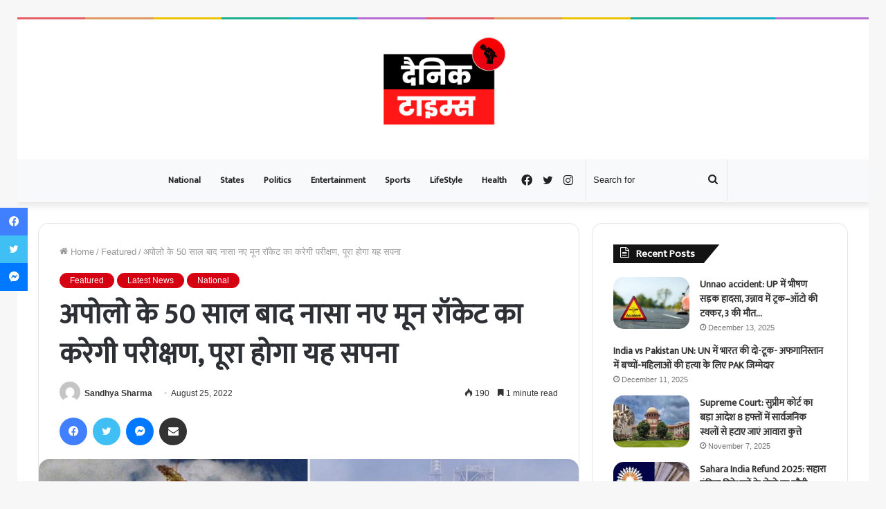

--- FILE ---
content_type: text/html; charset=UTF-8
request_url: https://dainiktimes.com/after-apollo-now-nasa-will-take-a-new-initiative-on-the-lunar-rocket/
body_size: 27489
content:
<!DOCTYPE html>
<html lang="en-US" class="" data-skin="light" prefix="og: https://ogp.me/ns#">
<head>
	<meta charset="UTF-8" />
	<link rel="profile" href="https://gmpg.org/xfn/11" />
	
<!-- Search Engine Optimization by Rank Math - https://rankmath.com/ -->
<title>अपोलो के 50 साल बाद नासा नए मून रॉकेट का करेगी परीक्षण, पूरा होगा यह सपना</title>
<meta name="description" content="कई वर्षों के इंतजार और अरबों बजट के बाद अब आखिरकार नासा के चंद्रमा रॉकेट का अगले हफ्ते परीक्षण किया जाएगा। नासा के प्रसिद्ध अपोलो मिशन के 50 साल बाद 322 फुट"/>
<meta name="robots" content="follow, index, max-snippet:-1, max-video-preview:-1, max-image-preview:large"/>
<link rel="canonical" href="https://dainiktimes.com/after-apollo-now-nasa-will-take-a-new-initiative-on-the-lunar-rocket/" />
<meta property="og:locale" content="en_US" />
<meta property="og:type" content="article" />
<meta property="og:title" content="अपोलो के 50 साल बाद नासा नए मून रॉकेट का करेगी परीक्षण, पूरा होगा यह सपना" />
<meta property="og:description" content="कई वर्षों के इंतजार और अरबों बजट के बाद अब आखिरकार नासा के चंद्रमा रॉकेट का अगले हफ्ते परीक्षण किया जाएगा। नासा के प्रसिद्ध अपोलो मिशन के 50 साल बाद 322 फुट" />
<meta property="og:url" content="https://dainiktimes.com/after-apollo-now-nasa-will-take-a-new-initiative-on-the-lunar-rocket/" />
<meta property="og:site_name" content="Dainik Times" />
<meta property="article:publisher" content="https://facebook.com/dainiktimesindia" />
<meta property="article:tag" content="Apolo" />
<meta property="article:tag" content="moon rocket" />
<meta property="article:tag" content="nasa" />
<meta property="article:tag" content="science" />
<meta property="article:tag" content="technology" />
<meta property="article:section" content="Featured" />
<meta property="og:image" content="https://dainiktimes.com/wp-content/uploads/2022/08/25_08_2022-nasa_tests_new_moon_rocket_23010194_84255566.jpg" />
<meta property="og:image:secure_url" content="https://dainiktimes.com/wp-content/uploads/2022/08/25_08_2022-nasa_tests_new_moon_rocket_23010194_84255566.jpg" />
<meta property="og:image:width" content="1200" />
<meta property="og:image:height" content="675" />
<meta property="og:image:alt" content="अपोलो के 50 साल बाद नासा नए मून रॉकेट का करेगी परीक्षण, पूरा होगा यह सपना" />
<meta property="og:image:type" content="image/jpeg" />
<meta property="article:published_time" content="2022-08-25T09:55:20+05:30" />
<meta name="twitter:card" content="summary_large_image" />
<meta name="twitter:title" content="अपोलो के 50 साल बाद नासा नए मून रॉकेट का करेगी परीक्षण, पूरा होगा यह सपना" />
<meta name="twitter:description" content="कई वर्षों के इंतजार और अरबों बजट के बाद अब आखिरकार नासा के चंद्रमा रॉकेट का अगले हफ्ते परीक्षण किया जाएगा। नासा के प्रसिद्ध अपोलो मिशन के 50 साल बाद 322 फुट" />
<meta name="twitter:site" content="@dainiktimesnews" />
<meta name="twitter:creator" content="@dainiktimesnews" />
<meta name="twitter:image" content="https://dainiktimes.com/wp-content/uploads/2022/08/25_08_2022-nasa_tests_new_moon_rocket_23010194_84255566.jpg" />
<meta name="twitter:label1" content="Written by" />
<meta name="twitter:data1" content="Sandhya Sharma" />
<meta name="twitter:label2" content="Time to read" />
<meta name="twitter:data2" content="2 minutes" />
<script type="application/ld+json" class="rank-math-schema">{"@context":"https://schema.org","@graph":[{"@type":["NewsMediaOrganization","Organization"],"@id":"https://dainiktimes.com/#organization","name":"Dainik Times Private Limited","url":"https://dainiktimes.com","sameAs":["https://facebook.com/dainiktimesindia","https://twitter.com/dainiktimesnews"],"logo":{"@type":"ImageObject","@id":"https://dainiktimes.com/#logo","url":"http://dainiktimes.com/wp-content/uploads/2022/05/\u0926\u0948\u0928\u093f\u0915-removebg-preview.png","contentUrl":"http://dainiktimes.com/wp-content/uploads/2022/05/\u0926\u0948\u0928\u093f\u0915-removebg-preview.png","caption":"Dainik Times Private Limited","inLanguage":"en-US","width":"500","height":"500"}},{"@type":"WebSite","@id":"https://dainiktimes.com/#website","url":"https://dainiktimes.com","name":"Dainik Times Private Limited","publisher":{"@id":"https://dainiktimes.com/#organization"},"inLanguage":"en-US"},{"@type":"ImageObject","@id":"https://dainiktimes.com/wp-content/uploads/2022/08/25_08_2022-nasa_tests_new_moon_rocket_23010194_84255566.jpg","url":"https://dainiktimes.com/wp-content/uploads/2022/08/25_08_2022-nasa_tests_new_moon_rocket_23010194_84255566.jpg","width":"1200","height":"675","inLanguage":"en-US"},{"@type":"WebPage","@id":"https://dainiktimes.com/after-apollo-now-nasa-will-take-a-new-initiative-on-the-lunar-rocket/#webpage","url":"https://dainiktimes.com/after-apollo-now-nasa-will-take-a-new-initiative-on-the-lunar-rocket/","name":"\u0905\u092a\u094b\u0932\u094b \u0915\u0947 50 \u0938\u093e\u0932 \u092c\u093e\u0926 \u0928\u093e\u0938\u093e \u0928\u090f \u092e\u0942\u0928 \u0930\u0949\u0915\u0947\u091f \u0915\u093e \u0915\u0930\u0947\u0917\u0940 \u092a\u0930\u0940\u0915\u094d\u0937\u0923, \u092a\u0942\u0930\u093e \u0939\u094b\u0917\u093e \u092f\u0939 \u0938\u092a\u0928\u093e","datePublished":"2022-08-25T09:55:20+05:30","dateModified":"2022-08-25T09:55:20+05:30","isPartOf":{"@id":"https://dainiktimes.com/#website"},"primaryImageOfPage":{"@id":"https://dainiktimes.com/wp-content/uploads/2022/08/25_08_2022-nasa_tests_new_moon_rocket_23010194_84255566.jpg"},"inLanguage":"en-US"},{"@type":"Person","@id":"https://dainiktimes.com/author/ssandhya0209gmail-com/","name":"Sandhya Sharma","url":"https://dainiktimes.com/author/ssandhya0209gmail-com/","image":{"@type":"ImageObject","@id":"https://secure.gravatar.com/avatar/4cd58727758e9798e8cfedbc377426c1685fb527255cb3a3d1f3173d0286cdd8?s=96&amp;d=mm&amp;r=g","url":"https://secure.gravatar.com/avatar/4cd58727758e9798e8cfedbc377426c1685fb527255cb3a3d1f3173d0286cdd8?s=96&amp;d=mm&amp;r=g","caption":"Sandhya Sharma","inLanguage":"en-US"},"worksFor":{"@id":"https://dainiktimes.com/#organization"}},{"@type":"NewsArticle","headline":"\u0905\u092a\u094b\u0932\u094b \u0915\u0947 50 \u0938\u093e\u0932 \u092c\u093e\u0926 \u0928\u093e\u0938\u093e \u0928\u090f \u092e\u0942\u0928 \u0930\u0949\u0915\u0947\u091f \u0915\u093e \u0915\u0930\u0947\u0917\u0940 \u092a\u0930\u0940\u0915\u094d\u0937\u0923, \u092a\u0942\u0930\u093e \u0939\u094b\u0917\u093e \u092f\u0939 \u0938\u092a\u0928\u093e","datePublished":"2022-08-25T09:55:20+05:30","dateModified":"2022-08-25T09:55:20+05:30","author":{"@id":"https://dainiktimes.com/author/ssandhya0209gmail-com/","name":"Sandhya Sharma"},"publisher":{"@id":"https://dainiktimes.com/#organization"},"description":"\u0915\u0908 \u0935\u0930\u094d\u0937\u094b\u0902 \u0915\u0947 \u0907\u0902\u0924\u091c\u093e\u0930 \u0914\u0930 \u0905\u0930\u092c\u094b\u0902 \u092c\u091c\u091f \u0915\u0947 \u092c\u093e\u0926 \u0905\u092c \u0906\u0916\u093f\u0930\u0915\u093e\u0930 \u0928\u093e\u0938\u093e \u0915\u0947 \u091a\u0902\u0926\u094d\u0930\u092e\u093e \u0930\u0949\u0915\u0947\u091f \u0915\u093e \u0905\u0917\u0932\u0947 \u0939\u092b\u094d\u0924\u0947 \u092a\u0930\u0940\u0915\u094d\u0937\u0923 \u0915\u093f\u092f\u093e \u091c\u093e\u090f\u0917\u093e\u0964 \u0928\u093e\u0938\u093e \u0915\u0947 \u092a\u094d\u0930\u0938\u093f\u0926\u094d\u0927 \u0905\u092a\u094b\u0932\u094b \u092e\u093f\u0936\u0928 \u0915\u0947 50 \u0938\u093e\u0932 \u092c\u093e\u0926 322 \u092b\u0941\u091f","name":"\u0905\u092a\u094b\u0932\u094b \u0915\u0947 50 \u0938\u093e\u0932 \u092c\u093e\u0926 \u0928\u093e\u0938\u093e \u0928\u090f \u092e\u0942\u0928 \u0930\u0949\u0915\u0947\u091f \u0915\u093e \u0915\u0930\u0947\u0917\u0940 \u092a\u0930\u0940\u0915\u094d\u0937\u0923, \u092a\u0942\u0930\u093e \u0939\u094b\u0917\u093e \u092f\u0939 \u0938\u092a\u0928\u093e","@id":"https://dainiktimes.com/after-apollo-now-nasa-will-take-a-new-initiative-on-the-lunar-rocket/#richSnippet","isPartOf":{"@id":"https://dainiktimes.com/after-apollo-now-nasa-will-take-a-new-initiative-on-the-lunar-rocket/#webpage"},"image":{"@id":"https://dainiktimes.com/wp-content/uploads/2022/08/25_08_2022-nasa_tests_new_moon_rocket_23010194_84255566.jpg"},"inLanguage":"en-US","mainEntityOfPage":{"@id":"https://dainiktimes.com/after-apollo-now-nasa-will-take-a-new-initiative-on-the-lunar-rocket/#webpage"}}]}</script>
<!-- /Rank Math WordPress SEO plugin -->

<link rel="alternate" type="application/rss+xml" title="Dainik Times &raquo; Feed" href="https://dainiktimes.com/feed/" />
<link rel="alternate" type="application/rss+xml" title="Dainik Times &raquo; Comments Feed" href="https://dainiktimes.com/comments/feed/" />
<link rel="alternate" type="application/rss+xml" title="Dainik Times &raquo; अपोलो के 50 साल बाद नासा नए मून रॉकेट का करेगी परीक्षण, पूरा होगा यह सपना Comments Feed" href="https://dainiktimes.com/after-apollo-now-nasa-will-take-a-new-initiative-on-the-lunar-rocket/feed/" />
<link rel="alternate" title="oEmbed (JSON)" type="application/json+oembed" href="https://dainiktimes.com/wp-json/oembed/1.0/embed?url=https%3A%2F%2Fdainiktimes.com%2Fafter-apollo-now-nasa-will-take-a-new-initiative-on-the-lunar-rocket%2F" />
<link rel="alternate" title="oEmbed (XML)" type="text/xml+oembed" href="https://dainiktimes.com/wp-json/oembed/1.0/embed?url=https%3A%2F%2Fdainiktimes.com%2Fafter-apollo-now-nasa-will-take-a-new-initiative-on-the-lunar-rocket%2F&#038;format=xml" />
<link rel="alternate" type="application/rss+xml" title="Dainik Times &raquo; Stories Feed" href="https://dainiktimes.com/web-stories/feed/"><style id='wp-img-auto-sizes-contain-inline-css' type='text/css'>
img:is([sizes=auto i],[sizes^="auto," i]){contain-intrinsic-size:3000px 1500px}
/*# sourceURL=wp-img-auto-sizes-contain-inline-css */
</style>

<style id='wp-emoji-styles-inline-css' type='text/css'>

	img.wp-smiley, img.emoji {
		display: inline !important;
		border: none !important;
		box-shadow: none !important;
		height: 1em !important;
		width: 1em !important;
		margin: 0 0.07em !important;
		vertical-align: -0.1em !important;
		background: none !important;
		padding: 0 !important;
	}
/*# sourceURL=wp-emoji-styles-inline-css */
</style>
<link rel='stylesheet' id='wp-block-library-css' href='https://dainiktimes.com/wp-includes/css/dist/block-library/style.min.css?ver=6.9' type='text/css' media='all' />
<style id='global-styles-inline-css' type='text/css'>
:root{--wp--preset--aspect-ratio--square: 1;--wp--preset--aspect-ratio--4-3: 4/3;--wp--preset--aspect-ratio--3-4: 3/4;--wp--preset--aspect-ratio--3-2: 3/2;--wp--preset--aspect-ratio--2-3: 2/3;--wp--preset--aspect-ratio--16-9: 16/9;--wp--preset--aspect-ratio--9-16: 9/16;--wp--preset--color--black: #000000;--wp--preset--color--cyan-bluish-gray: #abb8c3;--wp--preset--color--white: #ffffff;--wp--preset--color--pale-pink: #f78da7;--wp--preset--color--vivid-red: #cf2e2e;--wp--preset--color--luminous-vivid-orange: #ff6900;--wp--preset--color--luminous-vivid-amber: #fcb900;--wp--preset--color--light-green-cyan: #7bdcb5;--wp--preset--color--vivid-green-cyan: #00d084;--wp--preset--color--pale-cyan-blue: #8ed1fc;--wp--preset--color--vivid-cyan-blue: #0693e3;--wp--preset--color--vivid-purple: #9b51e0;--wp--preset--gradient--vivid-cyan-blue-to-vivid-purple: linear-gradient(135deg,rgb(6,147,227) 0%,rgb(155,81,224) 100%);--wp--preset--gradient--light-green-cyan-to-vivid-green-cyan: linear-gradient(135deg,rgb(122,220,180) 0%,rgb(0,208,130) 100%);--wp--preset--gradient--luminous-vivid-amber-to-luminous-vivid-orange: linear-gradient(135deg,rgb(252,185,0) 0%,rgb(255,105,0) 100%);--wp--preset--gradient--luminous-vivid-orange-to-vivid-red: linear-gradient(135deg,rgb(255,105,0) 0%,rgb(207,46,46) 100%);--wp--preset--gradient--very-light-gray-to-cyan-bluish-gray: linear-gradient(135deg,rgb(238,238,238) 0%,rgb(169,184,195) 100%);--wp--preset--gradient--cool-to-warm-spectrum: linear-gradient(135deg,rgb(74,234,220) 0%,rgb(151,120,209) 20%,rgb(207,42,186) 40%,rgb(238,44,130) 60%,rgb(251,105,98) 80%,rgb(254,248,76) 100%);--wp--preset--gradient--blush-light-purple: linear-gradient(135deg,rgb(255,206,236) 0%,rgb(152,150,240) 100%);--wp--preset--gradient--blush-bordeaux: linear-gradient(135deg,rgb(254,205,165) 0%,rgb(254,45,45) 50%,rgb(107,0,62) 100%);--wp--preset--gradient--luminous-dusk: linear-gradient(135deg,rgb(255,203,112) 0%,rgb(199,81,192) 50%,rgb(65,88,208) 100%);--wp--preset--gradient--pale-ocean: linear-gradient(135deg,rgb(255,245,203) 0%,rgb(182,227,212) 50%,rgb(51,167,181) 100%);--wp--preset--gradient--electric-grass: linear-gradient(135deg,rgb(202,248,128) 0%,rgb(113,206,126) 100%);--wp--preset--gradient--midnight: linear-gradient(135deg,rgb(2,3,129) 0%,rgb(40,116,252) 100%);--wp--preset--font-size--small: 13px;--wp--preset--font-size--medium: 20px;--wp--preset--font-size--large: 36px;--wp--preset--font-size--x-large: 42px;--wp--preset--spacing--20: 0.44rem;--wp--preset--spacing--30: 0.67rem;--wp--preset--spacing--40: 1rem;--wp--preset--spacing--50: 1.5rem;--wp--preset--spacing--60: 2.25rem;--wp--preset--spacing--70: 3.38rem;--wp--preset--spacing--80: 5.06rem;--wp--preset--shadow--natural: 6px 6px 9px rgba(0, 0, 0, 0.2);--wp--preset--shadow--deep: 12px 12px 50px rgba(0, 0, 0, 0.4);--wp--preset--shadow--sharp: 6px 6px 0px rgba(0, 0, 0, 0.2);--wp--preset--shadow--outlined: 6px 6px 0px -3px rgb(255, 255, 255), 6px 6px rgb(0, 0, 0);--wp--preset--shadow--crisp: 6px 6px 0px rgb(0, 0, 0);}:where(.is-layout-flex){gap: 0.5em;}:where(.is-layout-grid){gap: 0.5em;}body .is-layout-flex{display: flex;}.is-layout-flex{flex-wrap: wrap;align-items: center;}.is-layout-flex > :is(*, div){margin: 0;}body .is-layout-grid{display: grid;}.is-layout-grid > :is(*, div){margin: 0;}:where(.wp-block-columns.is-layout-flex){gap: 2em;}:where(.wp-block-columns.is-layout-grid){gap: 2em;}:where(.wp-block-post-template.is-layout-flex){gap: 1.25em;}:where(.wp-block-post-template.is-layout-grid){gap: 1.25em;}.has-black-color{color: var(--wp--preset--color--black) !important;}.has-cyan-bluish-gray-color{color: var(--wp--preset--color--cyan-bluish-gray) !important;}.has-white-color{color: var(--wp--preset--color--white) !important;}.has-pale-pink-color{color: var(--wp--preset--color--pale-pink) !important;}.has-vivid-red-color{color: var(--wp--preset--color--vivid-red) !important;}.has-luminous-vivid-orange-color{color: var(--wp--preset--color--luminous-vivid-orange) !important;}.has-luminous-vivid-amber-color{color: var(--wp--preset--color--luminous-vivid-amber) !important;}.has-light-green-cyan-color{color: var(--wp--preset--color--light-green-cyan) !important;}.has-vivid-green-cyan-color{color: var(--wp--preset--color--vivid-green-cyan) !important;}.has-pale-cyan-blue-color{color: var(--wp--preset--color--pale-cyan-blue) !important;}.has-vivid-cyan-blue-color{color: var(--wp--preset--color--vivid-cyan-blue) !important;}.has-vivid-purple-color{color: var(--wp--preset--color--vivid-purple) !important;}.has-black-background-color{background-color: var(--wp--preset--color--black) !important;}.has-cyan-bluish-gray-background-color{background-color: var(--wp--preset--color--cyan-bluish-gray) !important;}.has-white-background-color{background-color: var(--wp--preset--color--white) !important;}.has-pale-pink-background-color{background-color: var(--wp--preset--color--pale-pink) !important;}.has-vivid-red-background-color{background-color: var(--wp--preset--color--vivid-red) !important;}.has-luminous-vivid-orange-background-color{background-color: var(--wp--preset--color--luminous-vivid-orange) !important;}.has-luminous-vivid-amber-background-color{background-color: var(--wp--preset--color--luminous-vivid-amber) !important;}.has-light-green-cyan-background-color{background-color: var(--wp--preset--color--light-green-cyan) !important;}.has-vivid-green-cyan-background-color{background-color: var(--wp--preset--color--vivid-green-cyan) !important;}.has-pale-cyan-blue-background-color{background-color: var(--wp--preset--color--pale-cyan-blue) !important;}.has-vivid-cyan-blue-background-color{background-color: var(--wp--preset--color--vivid-cyan-blue) !important;}.has-vivid-purple-background-color{background-color: var(--wp--preset--color--vivid-purple) !important;}.has-black-border-color{border-color: var(--wp--preset--color--black) !important;}.has-cyan-bluish-gray-border-color{border-color: var(--wp--preset--color--cyan-bluish-gray) !important;}.has-white-border-color{border-color: var(--wp--preset--color--white) !important;}.has-pale-pink-border-color{border-color: var(--wp--preset--color--pale-pink) !important;}.has-vivid-red-border-color{border-color: var(--wp--preset--color--vivid-red) !important;}.has-luminous-vivid-orange-border-color{border-color: var(--wp--preset--color--luminous-vivid-orange) !important;}.has-luminous-vivid-amber-border-color{border-color: var(--wp--preset--color--luminous-vivid-amber) !important;}.has-light-green-cyan-border-color{border-color: var(--wp--preset--color--light-green-cyan) !important;}.has-vivid-green-cyan-border-color{border-color: var(--wp--preset--color--vivid-green-cyan) !important;}.has-pale-cyan-blue-border-color{border-color: var(--wp--preset--color--pale-cyan-blue) !important;}.has-vivid-cyan-blue-border-color{border-color: var(--wp--preset--color--vivid-cyan-blue) !important;}.has-vivid-purple-border-color{border-color: var(--wp--preset--color--vivid-purple) !important;}.has-vivid-cyan-blue-to-vivid-purple-gradient-background{background: var(--wp--preset--gradient--vivid-cyan-blue-to-vivid-purple) !important;}.has-light-green-cyan-to-vivid-green-cyan-gradient-background{background: var(--wp--preset--gradient--light-green-cyan-to-vivid-green-cyan) !important;}.has-luminous-vivid-amber-to-luminous-vivid-orange-gradient-background{background: var(--wp--preset--gradient--luminous-vivid-amber-to-luminous-vivid-orange) !important;}.has-luminous-vivid-orange-to-vivid-red-gradient-background{background: var(--wp--preset--gradient--luminous-vivid-orange-to-vivid-red) !important;}.has-very-light-gray-to-cyan-bluish-gray-gradient-background{background: var(--wp--preset--gradient--very-light-gray-to-cyan-bluish-gray) !important;}.has-cool-to-warm-spectrum-gradient-background{background: var(--wp--preset--gradient--cool-to-warm-spectrum) !important;}.has-blush-light-purple-gradient-background{background: var(--wp--preset--gradient--blush-light-purple) !important;}.has-blush-bordeaux-gradient-background{background: var(--wp--preset--gradient--blush-bordeaux) !important;}.has-luminous-dusk-gradient-background{background: var(--wp--preset--gradient--luminous-dusk) !important;}.has-pale-ocean-gradient-background{background: var(--wp--preset--gradient--pale-ocean) !important;}.has-electric-grass-gradient-background{background: var(--wp--preset--gradient--electric-grass) !important;}.has-midnight-gradient-background{background: var(--wp--preset--gradient--midnight) !important;}.has-small-font-size{font-size: var(--wp--preset--font-size--small) !important;}.has-medium-font-size{font-size: var(--wp--preset--font-size--medium) !important;}.has-large-font-size{font-size: var(--wp--preset--font-size--large) !important;}.has-x-large-font-size{font-size: var(--wp--preset--font-size--x-large) !important;}
/*# sourceURL=global-styles-inline-css */
</style>

<style id='classic-theme-styles-inline-css' type='text/css'>
/*! This file is auto-generated */
.wp-block-button__link{color:#fff;background-color:#32373c;border-radius:9999px;box-shadow:none;text-decoration:none;padding:calc(.667em + 2px) calc(1.333em + 2px);font-size:1.125em}.wp-block-file__button{background:#32373c;color:#fff;text-decoration:none}
/*# sourceURL=/wp-includes/css/classic-themes.min.css */
</style>
<link rel='stylesheet' id='contact-form-7-css' href='https://dainiktimes.com/wp-content/plugins/contact-form-7/includes/css/styles.css?ver=6.1.4' type='text/css' media='all' />
<link rel='stylesheet' id='gn-frontend-gnfollow-style-css' href='https://dainiktimes.com/wp-content/plugins/gn-publisher/assets/css/gn-frontend-gnfollow.min.css?ver=1.5.26' type='text/css' media='all' />
<link rel='stylesheet' id='ez-toc-css' href='https://dainiktimes.com/wp-content/plugins/easy-table-of-contents/assets/css/screen.min.css?ver=2.0.79.2' type='text/css' media='all' />
<style id='ez-toc-inline-css' type='text/css'>
div#ez-toc-container .ez-toc-title {font-size: 120%;}div#ez-toc-container .ez-toc-title {font-weight: 500;}div#ez-toc-container ul li , div#ez-toc-container ul li a {font-size: 95%;}div#ez-toc-container ul li , div#ez-toc-container ul li a {font-weight: 500;}div#ez-toc-container nav ul ul li {font-size: 90%;}.ez-toc-box-title {font-weight: bold; margin-bottom: 10px; text-align: center; text-transform: uppercase; letter-spacing: 1px; color: #666; padding-bottom: 5px;position:absolute;top:-4%;left:5%;background-color: inherit;transition: top 0.3s ease;}.ez-toc-box-title.toc-closed {top:-25%;}
.ez-toc-container-direction {direction: ltr;}.ez-toc-counter ul{counter-reset: item ;}.ez-toc-counter nav ul li a::before {content: counters(item, '.', decimal) '. ';display: inline-block;counter-increment: item;flex-grow: 0;flex-shrink: 0;margin-right: .2em; float: left; }.ez-toc-widget-direction {direction: ltr;}.ez-toc-widget-container ul{counter-reset: item ;}.ez-toc-widget-container nav ul li a::before {content: counters(item, '.', decimal) '. ';display: inline-block;counter-increment: item;flex-grow: 0;flex-shrink: 0;margin-right: .2em; float: left; }
/*# sourceURL=ez-toc-inline-css */
</style>
<link rel='stylesheet' id='tie-css-base-css' href='https://dainiktimes.com/wp-content/themes/jannah/assets/css/base.min.css?ver=5.4.10' type='text/css' media='all' />
<link rel='stylesheet' id='tie-css-styles-css' href='https://dainiktimes.com/wp-content/themes/jannah/assets/css/style.min.css?ver=5.4.10' type='text/css' media='all' />
<link rel='stylesheet' id='tie-css-widgets-css' href='https://dainiktimes.com/wp-content/themes/jannah/assets/css/widgets.min.css?ver=5.4.10' type='text/css' media='all' />
<link rel='stylesheet' id='tie-css-helpers-css' href='https://dainiktimes.com/wp-content/themes/jannah/assets/css/helpers.min.css?ver=5.4.10' type='text/css' media='all' />
<link rel='stylesheet' id='tie-fontawesome5-css' href='https://dainiktimes.com/wp-content/themes/jannah/assets/css/fontawesome.css?ver=5.4.10' type='text/css' media='all' />
<link rel='stylesheet' id='tie-css-ilightbox-css' href='https://dainiktimes.com/wp-content/themes/jannah/assets/ilightbox/dark-skin/skin.css?ver=5.4.10' type='text/css' media='all' />
<link rel='stylesheet' id='tie-css-shortcodes-css' href='https://dainiktimes.com/wp-content/themes/jannah/assets/css/plugins/shortcodes.min.css?ver=5.4.10' type='text/css' media='all' />
<link rel='stylesheet' id='tie-css-single-css' href='https://dainiktimes.com/wp-content/themes/jannah/assets/css/single.min.css?ver=5.4.10' type='text/css' media='all' />
<link rel='stylesheet' id='tie-css-print-css' href='https://dainiktimes.com/wp-content/themes/jannah/assets/css/print.css?ver=5.4.10' type='text/css' media='print' />
<style id='tie-css-print-inline-css' type='text/css'>
.wf-active .logo-text,.wf-active h1,.wf-active h2,.wf-active h3,.wf-active h4,.wf-active h5,.wf-active h6,.wf-active .the-subtitle{font-family: 'Mukta';}.wf-active #main-nav .main-menu > ul > li > a{font-family: 'Mukta';}.wf-active blockquote p{font-family: 'Amiko';}#top-nav .top-menu > ul > li > a{font-size: 20px;}#mobile-menu li a{font-size: 20px;}.brand-title,a:hover,.tie-popup-search-submit,#logo.text-logo a,.theme-header nav .components #search-submit:hover,.theme-header .header-nav .components > li:hover > a,.theme-header .header-nav .components li a:hover,.main-menu ul.cats-vertical li a.is-active,.main-menu ul.cats-vertical li a:hover,.main-nav li.mega-menu .post-meta a:hover,.main-nav li.mega-menu .post-box-title a:hover,.search-in-main-nav.autocomplete-suggestions a:hover,#main-nav .menu ul:not(.cats-horizontal) li:hover > a,#main-nav .menu ul li.current-menu-item:not(.mega-link-column) > a,.top-nav .menu li:hover > a,.top-nav .menu > .tie-current-menu > a,.search-in-top-nav.autocomplete-suggestions .post-title a:hover,div.mag-box .mag-box-options .mag-box-filter-links a.active,.mag-box-filter-links .flexMenu-viewMore:hover > a,.stars-rating-active,body .tabs.tabs .active > a,.video-play-icon,.spinner-circle:after,#go-to-content:hover,.comment-list .comment-author .fn,.commentlist .comment-author .fn,blockquote::before,blockquote cite,blockquote.quote-simple p,.multiple-post-pages a:hover,#story-index li .is-current,.latest-tweets-widget .twitter-icon-wrap span,.wide-slider-nav-wrapper .slide,.wide-next-prev-slider-wrapper .tie-slider-nav li:hover span,.review-final-score h3,#mobile-menu-icon:hover .menu-text,body .entry a,.dark-skin body .entry a,.entry .post-bottom-meta a:hover,.comment-list .comment-content a,q a,blockquote a,.widget.tie-weather-widget .icon-basecloud-bg:after,.site-footer a:hover,.site-footer .stars-rating-active,.site-footer .twitter-icon-wrap span,.site-info a:hover{color: #d50011;}#instagram-link a:hover{color: #d50011 !important;border-color: #d50011 !important;}#theme-header #main-nav .spinner-circle:after{color: #d50011;}[type='submit'],.button,.generic-button a,.generic-button button,.theme-header .header-nav .comp-sub-menu a.button.guest-btn:hover,.theme-header .header-nav .comp-sub-menu a.checkout-button,nav.main-nav .menu > li.tie-current-menu > a,nav.main-nav .menu > li:hover > a,.main-menu .mega-links-head:after,.main-nav .mega-menu.mega-cat .cats-horizontal li a.is-active,#mobile-menu-icon:hover .nav-icon,#mobile-menu-icon:hover .nav-icon:before,#mobile-menu-icon:hover .nav-icon:after,.search-in-main-nav.autocomplete-suggestions a.button,.search-in-top-nav.autocomplete-suggestions a.button,.spinner > div,.post-cat,.pages-numbers li.current span,.multiple-post-pages > span,#tie-wrapper .mejs-container .mejs-controls,.mag-box-filter-links a:hover,.slider-arrow-nav a:not(.pagination-disabled):hover,.comment-list .reply a:hover,.commentlist .reply a:hover,#reading-position-indicator,#story-index-icon,.videos-block .playlist-title,.review-percentage .review-item span span,.tie-slick-dots li.slick-active button,.tie-slick-dots li button:hover,.digital-rating-static,.timeline-widget li a:hover .date:before,#wp-calendar #today,.posts-list-counter li.widget-post-list:before,.cat-counter a + span,.tie-slider-nav li span:hover,.fullwidth-area .widget_tag_cloud .tagcloud a:hover,.magazine2:not(.block-head-4) .dark-widgetized-area ul.tabs a:hover,.magazine2:not(.block-head-4) .dark-widgetized-area ul.tabs .active a,.magazine1 .dark-widgetized-area ul.tabs a:hover,.magazine1 .dark-widgetized-area ul.tabs .active a,.block-head-4.magazine2 .dark-widgetized-area .tabs.tabs .active a,.block-head-4.magazine2 .dark-widgetized-area .tabs > .active a:before,.block-head-4.magazine2 .dark-widgetized-area .tabs > .active a:after,.demo_store,.demo #logo:after,.demo #sticky-logo:after,.widget.tie-weather-widget,span.video-close-btn:hover,#go-to-top,.latest-tweets-widget .slider-links .button:not(:hover){background-color: #d50011;color: #FFFFFF;}.tie-weather-widget .widget-title .the-subtitle,.block-head-4.magazine2 #footer .tabs .active a:hover{color: #FFFFFF;}pre,code,.pages-numbers li.current span,.theme-header .header-nav .comp-sub-menu a.button.guest-btn:hover,.multiple-post-pages > span,.post-content-slideshow .tie-slider-nav li span:hover,#tie-body .tie-slider-nav li > span:hover,.slider-arrow-nav a:not(.pagination-disabled):hover,.main-nav .mega-menu.mega-cat .cats-horizontal li a.is-active,.main-nav .mega-menu.mega-cat .cats-horizontal li a:hover,.main-menu .menu > li > .menu-sub-content{border-color: #d50011;}.main-menu .menu > li.tie-current-menu{border-bottom-color: #d50011;}.top-nav .menu li.tie-current-menu > a:before,.top-nav .menu li.menu-item-has-children:hover > a:before{border-top-color: #d50011;}.main-nav .main-menu .menu > li.tie-current-menu > a:before,.main-nav .main-menu .menu > li:hover > a:before{border-top-color: #FFFFFF;}header.main-nav-light .main-nav .menu-item-has-children li:hover > a:before,header.main-nav-light .main-nav .mega-menu li:hover > a:before{border-left-color: #d50011;}.rtl header.main-nav-light .main-nav .menu-item-has-children li:hover > a:before,.rtl header.main-nav-light .main-nav .mega-menu li:hover > a:before{border-right-color: #d50011;border-left-color: transparent;}.top-nav ul.menu li .menu-item-has-children:hover > a:before{border-top-color: transparent;border-left-color: #d50011;}.rtl .top-nav ul.menu li .menu-item-has-children:hover > a:before{border-left-color: transparent;border-right-color: #d50011;}#footer-widgets-container{border-top: 8px solid #d50011;-webkit-box-shadow: 0 -5px 0 rgba(0,0,0,0.07); -moz-box-shadow: 0 -8px 0 rgba(0,0,0,0.07); box-shadow: 0 -8px 0 rgba(0,0,0,0.07);}::-moz-selection{background-color: #d50011;color: #FFFFFF;}::selection{background-color: #d50011;color: #FFFFFF;}circle.circle_bar{stroke: #d50011;}#reading-position-indicator{box-shadow: 0 0 10px rgba( 213,0,17,0.7);}#logo.text-logo a:hover,body .entry a:hover,.dark-skin body .entry a:hover,.comment-list .comment-content a:hover,.block-head-4.magazine2 .site-footer .tabs li a:hover,q a:hover,blockquote a:hover{color: #a30000;}.button:hover,input[type='submit']:hover,.generic-button a:hover,.generic-button button:hover,a.post-cat:hover,.site-footer .button:hover,.site-footer [type='submit']:hover,.search-in-main-nav.autocomplete-suggestions a.button:hover,.search-in-top-nav.autocomplete-suggestions a.button:hover,.theme-header .header-nav .comp-sub-menu a.checkout-button:hover{background-color: #a30000;color: #FFFFFF;}.theme-header .header-nav .comp-sub-menu a.checkout-button:not(:hover),body .entry a.button{color: #FFFFFF;}#story-index.is-compact .story-index-content{background-color: #d50011;}#story-index.is-compact .story-index-content a,#story-index.is-compact .story-index-content .is-current{color: #FFFFFF;}#tie-body .has-block-head-4,#tie-body .mag-box-title h3,#tie-body .comment-reply-title,#tie-body .related.products > h2,#tie-body .up-sells > h2,#tie-body .cross-sells > h2,#tie-body .cart_totals > h2,#tie-body .bbp-form legend,#tie-body .mag-box-title h3 a,#tie-body .section-title-default a,#tie-body #cancel-comment-reply-link {color: #FFFFFF;}#tie-body .has-block-head-4:before,#tie-body .mag-box-title h3:before,#tie-body .comment-reply-title:before,#tie-body .related.products > h2:before,#tie-body .up-sells > h2:before,#tie-body .cross-sells > h2:before,#tie-body .cart_totals > h2:before,#tie-body .bbp-form legend:before {background-color: #d50011;}#tie-body .block-more-button{color: #d50011;}#tie-body .block-more-button:hover{color: #a30000;}#tie-body .has-block-head-4:after,#tie-body .mag-box-title h3:after,#tie-body .comment-reply-title:after,#tie-body .related.products > h2:after,#tie-body .up-sells > h2:after,#tie-body .cross-sells > h2:after,#tie-body .cart_totals > h2:after,#tie-body .bbp-form legend:after{background-color: #d50011;}.brand-title,a:hover,.tie-popup-search-submit,#logo.text-logo a,.theme-header nav .components #search-submit:hover,.theme-header .header-nav .components > li:hover > a,.theme-header .header-nav .components li a:hover,.main-menu ul.cats-vertical li a.is-active,.main-menu ul.cats-vertical li a:hover,.main-nav li.mega-menu .post-meta a:hover,.main-nav li.mega-menu .post-box-title a:hover,.search-in-main-nav.autocomplete-suggestions a:hover,#main-nav .menu ul:not(.cats-horizontal) li:hover > a,#main-nav .menu ul li.current-menu-item:not(.mega-link-column) > a,.top-nav .menu li:hover > a,.top-nav .menu > .tie-current-menu > a,.search-in-top-nav.autocomplete-suggestions .post-title a:hover,div.mag-box .mag-box-options .mag-box-filter-links a.active,.mag-box-filter-links .flexMenu-viewMore:hover > a,.stars-rating-active,body .tabs.tabs .active > a,.video-play-icon,.spinner-circle:after,#go-to-content:hover,.comment-list .comment-author .fn,.commentlist .comment-author .fn,blockquote::before,blockquote cite,blockquote.quote-simple p,.multiple-post-pages a:hover,#story-index li .is-current,.latest-tweets-widget .twitter-icon-wrap span,.wide-slider-nav-wrapper .slide,.wide-next-prev-slider-wrapper .tie-slider-nav li:hover span,.review-final-score h3,#mobile-menu-icon:hover .menu-text,body .entry a,.dark-skin body .entry a,.entry .post-bottom-meta a:hover,.comment-list .comment-content a,q a,blockquote a,.widget.tie-weather-widget .icon-basecloud-bg:after,.site-footer a:hover,.site-footer .stars-rating-active,.site-footer .twitter-icon-wrap span,.site-info a:hover{color: #d50011;}#instagram-link a:hover{color: #d50011 !important;border-color: #d50011 !important;}#theme-header #main-nav .spinner-circle:after{color: #d50011;}[type='submit'],.button,.generic-button a,.generic-button button,.theme-header .header-nav .comp-sub-menu a.button.guest-btn:hover,.theme-header .header-nav .comp-sub-menu a.checkout-button,nav.main-nav .menu > li.tie-current-menu > a,nav.main-nav .menu > li:hover > a,.main-menu .mega-links-head:after,.main-nav .mega-menu.mega-cat .cats-horizontal li a.is-active,#mobile-menu-icon:hover .nav-icon,#mobile-menu-icon:hover .nav-icon:before,#mobile-menu-icon:hover .nav-icon:after,.search-in-main-nav.autocomplete-suggestions a.button,.search-in-top-nav.autocomplete-suggestions a.button,.spinner > div,.post-cat,.pages-numbers li.current span,.multiple-post-pages > span,#tie-wrapper .mejs-container .mejs-controls,.mag-box-filter-links a:hover,.slider-arrow-nav a:not(.pagination-disabled):hover,.comment-list .reply a:hover,.commentlist .reply a:hover,#reading-position-indicator,#story-index-icon,.videos-block .playlist-title,.review-percentage .review-item span span,.tie-slick-dots li.slick-active button,.tie-slick-dots li button:hover,.digital-rating-static,.timeline-widget li a:hover .date:before,#wp-calendar #today,.posts-list-counter li.widget-post-list:before,.cat-counter a + span,.tie-slider-nav li span:hover,.fullwidth-area .widget_tag_cloud .tagcloud a:hover,.magazine2:not(.block-head-4) .dark-widgetized-area ul.tabs a:hover,.magazine2:not(.block-head-4) .dark-widgetized-area ul.tabs .active a,.magazine1 .dark-widgetized-area ul.tabs a:hover,.magazine1 .dark-widgetized-area ul.tabs .active a,.block-head-4.magazine2 .dark-widgetized-area .tabs.tabs .active a,.block-head-4.magazine2 .dark-widgetized-area .tabs > .active a:before,.block-head-4.magazine2 .dark-widgetized-area .tabs > .active a:after,.demo_store,.demo #logo:after,.demo #sticky-logo:after,.widget.tie-weather-widget,span.video-close-btn:hover,#go-to-top,.latest-tweets-widget .slider-links .button:not(:hover){background-color: #d50011;color: #FFFFFF;}.tie-weather-widget .widget-title .the-subtitle,.block-head-4.magazine2 #footer .tabs .active a:hover{color: #FFFFFF;}pre,code,.pages-numbers li.current span,.theme-header .header-nav .comp-sub-menu a.button.guest-btn:hover,.multiple-post-pages > span,.post-content-slideshow .tie-slider-nav li span:hover,#tie-body .tie-slider-nav li > span:hover,.slider-arrow-nav a:not(.pagination-disabled):hover,.main-nav .mega-menu.mega-cat .cats-horizontal li a.is-active,.main-nav .mega-menu.mega-cat .cats-horizontal li a:hover,.main-menu .menu > li > .menu-sub-content{border-color: #d50011;}.main-menu .menu > li.tie-current-menu{border-bottom-color: #d50011;}.top-nav .menu li.tie-current-menu > a:before,.top-nav .menu li.menu-item-has-children:hover > a:before{border-top-color: #d50011;}.main-nav .main-menu .menu > li.tie-current-menu > a:before,.main-nav .main-menu .menu > li:hover > a:before{border-top-color: #FFFFFF;}header.main-nav-light .main-nav .menu-item-has-children li:hover > a:before,header.main-nav-light .main-nav .mega-menu li:hover > a:before{border-left-color: #d50011;}.rtl header.main-nav-light .main-nav .menu-item-has-children li:hover > a:before,.rtl header.main-nav-light .main-nav .mega-menu li:hover > a:before{border-right-color: #d50011;border-left-color: transparent;}.top-nav ul.menu li .menu-item-has-children:hover > a:before{border-top-color: transparent;border-left-color: #d50011;}.rtl .top-nav ul.menu li .menu-item-has-children:hover > a:before{border-left-color: transparent;border-right-color: #d50011;}#footer-widgets-container{border-top: 8px solid #d50011;-webkit-box-shadow: 0 -5px 0 rgba(0,0,0,0.07); -moz-box-shadow: 0 -8px 0 rgba(0,0,0,0.07); box-shadow: 0 -8px 0 rgba(0,0,0,0.07);}::-moz-selection{background-color: #d50011;color: #FFFFFF;}::selection{background-color: #d50011;color: #FFFFFF;}circle.circle_bar{stroke: #d50011;}#reading-position-indicator{box-shadow: 0 0 10px rgba( 213,0,17,0.7);}#logo.text-logo a:hover,body .entry a:hover,.dark-skin body .entry a:hover,.comment-list .comment-content a:hover,.block-head-4.magazine2 .site-footer .tabs li a:hover,q a:hover,blockquote a:hover{color: #a30000;}.button:hover,input[type='submit']:hover,.generic-button a:hover,.generic-button button:hover,a.post-cat:hover,.site-footer .button:hover,.site-footer [type='submit']:hover,.search-in-main-nav.autocomplete-suggestions a.button:hover,.search-in-top-nav.autocomplete-suggestions a.button:hover,.theme-header .header-nav .comp-sub-menu a.checkout-button:hover{background-color: #a30000;color: #FFFFFF;}.theme-header .header-nav .comp-sub-menu a.checkout-button:not(:hover),body .entry a.button{color: #FFFFFF;}#story-index.is-compact .story-index-content{background-color: #d50011;}#story-index.is-compact .story-index-content a,#story-index.is-compact .story-index-content .is-current{color: #FFFFFF;}#tie-body .has-block-head-4,#tie-body .mag-box-title h3,#tie-body .comment-reply-title,#tie-body .related.products > h2,#tie-body .up-sells > h2,#tie-body .cross-sells > h2,#tie-body .cart_totals > h2,#tie-body .bbp-form legend,#tie-body .mag-box-title h3 a,#tie-body .section-title-default a,#tie-body #cancel-comment-reply-link {color: #FFFFFF;}#tie-body .has-block-head-4:before,#tie-body .mag-box-title h3:before,#tie-body .comment-reply-title:before,#tie-body .related.products > h2:before,#tie-body .up-sells > h2:before,#tie-body .cross-sells > h2:before,#tie-body .cart_totals > h2:before,#tie-body .bbp-form legend:before {background-color: #d50011;}#tie-body .block-more-button{color: #d50011;}#tie-body .block-more-button:hover{color: #a30000;}#tie-body .has-block-head-4:after,#tie-body .mag-box-title h3:after,#tie-body .comment-reply-title:after,#tie-body .related.products > h2:after,#tie-body .up-sells > h2:after,#tie-body .cross-sells > h2:after,#tie-body .cart_totals > h2:after,#tie-body .bbp-form legend:after{background-color: #d50011;}#top-nav,#top-nav .sub-menu,#top-nav .comp-sub-menu,#top-nav .ticker-content,#top-nav .ticker-swipe,.top-nav-boxed #top-nav .topbar-wrapper,.search-in-top-nav.autocomplete-suggestions,#top-nav .guest-btn:not(:hover){background-color : #212121;}#top-nav *,.search-in-top-nav.autocomplete-suggestions{border-color: rgba( 255,255,255,0.08);}#top-nav .icon-basecloud-bg:after{color: #212121;}#top-nav a:not(:hover),#top-nav input,#top-nav #search-submit,#top-nav .fa-spinner,#top-nav .dropdown-social-icons li a span,#top-nav .components > li .social-link:not(:hover) span,.search-in-top-nav.autocomplete-suggestions a{color: #ffffff;}#top-nav .menu-item-has-children > a:before{border-top-color: #ffffff;}#top-nav li .menu-item-has-children > a:before{border-top-color: transparent;border-left-color: #ffffff;}.rtl #top-nav .menu li .menu-item-has-children > a:before{border-left-color: transparent;border-right-color: #ffffff;}#top-nav input::-moz-placeholder{color: #ffffff;}#top-nav input:-moz-placeholder{color: #ffffff;}#top-nav input:-ms-input-placeholder{color: #ffffff;}#top-nav input::-webkit-input-placeholder{color: #ffffff;}#top-nav .comp-sub-menu .button:hover,#top-nav .checkout-button,.search-in-top-nav.autocomplete-suggestions .button{background-color: #07838a;}#top-nav a:hover,#top-nav .menu li:hover > a,#top-nav .menu > .tie-current-menu > a,#top-nav .components > li:hover > a,#top-nav .components #search-submit:hover,.search-in-top-nav.autocomplete-suggestions .post-title a:hover{color: #07838a;}#top-nav .comp-sub-menu .button:hover{border-color: #07838a;}#top-nav .tie-current-menu > a:before,#top-nav .menu .menu-item-has-children:hover > a:before{border-top-color: #07838a;}#top-nav .menu li .menu-item-has-children:hover > a:before{border-top-color: transparent;border-left-color: #07838a;}.rtl #top-nav .menu li .menu-item-has-children:hover > a:before{border-left-color: transparent;border-right-color: #07838a;}#top-nav .comp-sub-menu .button:hover,#top-nav .comp-sub-menu .checkout-button,.search-in-top-nav.autocomplete-suggestions .button{color: #FFFFFF;}#top-nav .comp-sub-menu .checkout-button:hover,.search-in-top-nav.autocomplete-suggestions .button:hover{background-color: #00656c;}#top-nav,#top-nav .comp-sub-menu,#top-nav .tie-weather-widget{color: #ffffff;}.search-in-top-nav.autocomplete-suggestions .post-meta,.search-in-top-nav.autocomplete-suggestions .post-meta a:not(:hover){color: rgba( 255,255,255,0.7 );}#top-nav .weather-icon .icon-cloud,#top-nav .weather-icon .icon-basecloud-bg,#top-nav .weather-icon .icon-cloud-behind{color: #ffffff !important;}#main-nav,#main-nav .menu-sub-content,#main-nav .comp-sub-menu,#main-nav .guest-btn:not(:hover),#main-nav ul.cats-vertical li a.is-active,#main-nav ul.cats-vertical li a:hover.search-in-main-nav.autocomplete-suggestions{background-color: #f8f9fb;}#main-nav{border-width: 0;}#theme-header #main-nav:not(.fixed-nav){bottom: 0;}#main-nav .icon-basecloud-bg:after{color: #f8f9fb;}#main-nav *,.search-in-main-nav.autocomplete-suggestions{border-color: rgba(0,0,0,0.07);}.main-nav-boxed #main-nav .main-menu-wrapper{border-width: 0;}#main-nav .menu li.menu-item-has-children > a:before,#main-nav .main-menu .mega-menu > a:before{border-top-color: #222222;}#main-nav .menu li .menu-item-has-children > a:before,#main-nav .mega-menu .menu-item-has-children > a:before{border-top-color: transparent;border-left-color: #222222;}.rtl #main-nav .menu li .menu-item-has-children > a:before,.rtl #main-nav .mega-menu .menu-item-has-children > a:before{border-left-color: transparent;border-right-color: #222222;}#main-nav a:not(:hover),#main-nav a.social-link:not(:hover) span,#main-nav .dropdown-social-icons li a span,.search-in-main-nav.autocomplete-suggestions a{color: #222222;}#main-nav .comp-sub-menu .button:hover,#main-nav .menu > li.tie-current-menu,#main-nav .menu > li > .menu-sub-content,#main-nav .cats-horizontal a.is-active,#main-nav .cats-horizontal a:hover{border-color: #d50011;}#main-nav .menu > li.tie-current-menu > a,#main-nav .menu > li:hover > a,#main-nav .mega-links-head:after,#main-nav .comp-sub-menu .button:hover,#main-nav .comp-sub-menu .checkout-button,#main-nav .cats-horizontal a.is-active,#main-nav .cats-horizontal a:hover,.search-in-main-nav.autocomplete-suggestions .button,#main-nav .spinner > div{background-color: #d50011;}#main-nav .menu ul li:hover > a,#main-nav .menu ul li.current-menu-item:not(.mega-link-column) > a,#main-nav .components a:hover,#main-nav .components > li:hover > a,#main-nav #search-submit:hover,#main-nav .cats-vertical a.is-active,#main-nav .cats-vertical a:hover,#main-nav .mega-menu .post-meta a:hover,#main-nav .mega-menu .post-box-title a:hover,.search-in-main-nav.autocomplete-suggestions a:hover,#main-nav .spinner-circle:after{color: #d50011;}#main-nav .menu > li.tie-current-menu > a,#main-nav .menu > li:hover > a,#main-nav .components .button:hover,#main-nav .comp-sub-menu .checkout-button,.theme-header #main-nav .mega-menu .cats-horizontal a.is-active,.theme-header #main-nav .mega-menu .cats-horizontal a:hover,.search-in-main-nav.autocomplete-suggestions a.button{color: #FFFFFF;}#main-nav .menu > li.tie-current-menu > a:before,#main-nav .menu > li:hover > a:before{border-top-color: #FFFFFF;}.main-nav-light #main-nav .menu-item-has-children li:hover > a:before,.main-nav-light #main-nav .mega-menu li:hover > a:before{border-left-color: #d50011;}.rtl .main-nav-light #main-nav .menu-item-has-children li:hover > a:before,.rtl .main-nav-light #main-nav .mega-menu li:hover > a:before{border-right-color: #d50011;border-left-color: transparent;}.search-in-main-nav.autocomplete-suggestions .button:hover,#main-nav .comp-sub-menu .checkout-button:hover{background-color: #b70000;}#main-nav,#main-nav input,#main-nav #search-submit,#main-nav .fa-spinner,#main-nav .comp-sub-menu,#main-nav .tie-weather-widget{color: #222222;}#main-nav input::-moz-placeholder{color: #222222;}#main-nav input:-moz-placeholder{color: #222222;}#main-nav input:-ms-input-placeholder{color: #222222;}#main-nav input::-webkit-input-placeholder{color: #222222;}#main-nav .mega-menu .post-meta,#main-nav .mega-menu .post-meta a,.search-in-main-nav.autocomplete-suggestions .post-meta{color: rgba(34,34,34,0.6);}#main-nav .weather-icon .icon-cloud,#main-nav .weather-icon .icon-basecloud-bg,#main-nav .weather-icon .icon-cloud-behind{color: #222222 !important;}#tie-wrapper #theme-header{background-color: #ffffff;}#logo.text-logo a,#logo.text-logo a:hover{color: #000000;}@media (max-width: 991px){#tie-wrapper #theme-header .logo-container.fixed-nav{background-color: rgba(255,255,255,0.95);}}@media (max-width: 991px){#tie-wrapper #theme-header .logo-container{background-color: #ffffff;}}#footer{background-color: #303030;}#site-info{background-color: #222222;}@media (max-width: 991px) {#tie-wrapper #theme-header,#tie-wrapper #theme-header #main-nav .main-menu-wrapper,#tie-wrapper #theme-header .logo-container{background: transparent;}#tie-wrapper #theme-header .logo-container,#tie-wrapper #theme-header .logo-container.fixed-nav,#tie-wrapper #theme-header #main-nav {background-color: #ffffff;}.mobile-header-components .components .comp-sub-menu{background-color: #ffffff;}}#footer .posts-list-counter .posts-list-items li.widget-post-list:before{border-color: #303030;}#footer .timeline-widget a .date:before{border-color: rgba(48,48,48,0.8);}#footer .footer-boxed-widget-area,#footer textarea,#footer input:not([type=submit]),#footer select,#footer code,#footer kbd,#footer pre,#footer samp,#footer .show-more-button,#footer .slider-links .tie-slider-nav span,#footer #wp-calendar,#footer #wp-calendar tbody td,#footer #wp-calendar thead th,#footer .widget.buddypress .item-options a{border-color: rgba(255,255,255,0.1);}#footer .social-statistics-widget .white-bg li.social-icons-item a,#footer .widget_tag_cloud .tagcloud a,#footer .latest-tweets-widget .slider-links .tie-slider-nav span,#footer .widget_layered_nav_filters a{border-color: rgba(255,255,255,0.1);}#footer .social-statistics-widget .white-bg li:before{background: rgba(255,255,255,0.1);}.site-footer #wp-calendar tbody td{background: rgba(255,255,255,0.02);}#footer .white-bg .social-icons-item a span.followers span,#footer .circle-three-cols .social-icons-item a .followers-num,#footer .circle-three-cols .social-icons-item a .followers-name{color: rgba(255,255,255,0.8);}#footer .timeline-widget ul:before,#footer .timeline-widget a:not(:hover) .date:before{background-color: #121212;}#tie-body #footer .widget-title::before,#tie-body #footer .widget-title::after{background-color: #d50011;}#footer .widget-title,#footer .widget-title a:not(:hover){color: #d6d6d6;}#footer,#footer textarea,#footer input:not([type='submit']),#footer select,#footer #wp-calendar tbody,#footer .tie-slider-nav li span:not(:hover),#footer .widget_categories li a:before,#footer .widget_product_categories li a:before,#footer .widget_layered_nav li a:before,#footer .widget_archive li a:before,#footer .widget_nav_menu li a:before,#footer .widget_meta li a:before,#footer .widget_pages li a:before,#footer .widget_recent_entries li a:before,#footer .widget_display_forums li a:before,#footer .widget_display_views li a:before,#footer .widget_rss li a:before,#footer .widget_display_stats dt:before,#footer .subscribe-widget-content h3,#footer .about-author .social-icons a:not(:hover) span{color: #ffffff;}#footer post-widget-body .meta-item,#footer .post-meta,#footer .stream-title,#footer.dark-skin .timeline-widget .date,#footer .wp-caption .wp-caption-text,#footer .rss-date{color: rgba(255,255,255,0.7);}#footer input::-moz-placeholder{color: #ffffff;}#footer input:-moz-placeholder{color: #ffffff;}#footer input:-ms-input-placeholder{color: #ffffff;}#footer input::-webkit-input-placeholder{color: #ffffff;}.site-footer.dark-skin a:not(:hover){color: #ffffff;}.site-footer.dark-skin a:hover,#footer .stars-rating-active,#footer .twitter-icon-wrap span,.block-head-4.magazine2 #footer .tabs li a{color: #d50011;}#footer .circle_bar{stroke: #d50011;}#footer .widget.buddypress .item-options a.selected,#footer .widget.buddypress .item-options a.loading,#footer .tie-slider-nav span:hover,.block-head-4.magazine2 #footer .tabs{border-color: #d50011;}.magazine2:not(.block-head-4) #footer .tabs a:hover,.magazine2:not(.block-head-4) #footer .tabs .active a,.magazine1 #footer .tabs a:hover,.magazine1 #footer .tabs .active a,.block-head-4.magazine2 #footer .tabs.tabs .active a,.block-head-4.magazine2 #footer .tabs > .active a:before,.block-head-4.magazine2 #footer .tabs > li.active:nth-child(n) a:after,#footer .digital-rating-static,#footer .timeline-widget li a:hover .date:before,#footer #wp-calendar #today,#footer .posts-list-counter .posts-list-items li.widget-post-list:before,#footer .cat-counter span,#footer.dark-skin .the-global-title:after,#footer .button,#footer [type='submit'],#footer .spinner > div,#footer .widget.buddypress .item-options a.selected,#footer .widget.buddypress .item-options a.loading,#footer .tie-slider-nav span:hover,#footer .fullwidth-area .tagcloud a:hover{background-color: #d50011;color: #FFFFFF;}.block-head-4.magazine2 #footer .tabs li a:hover{color: #b70000;}.block-head-4.magazine2 #footer .tabs.tabs .active a:hover,#footer .widget.buddypress .item-options a.selected,#footer .widget.buddypress .item-options a.loading,#footer .tie-slider-nav span:hover{color: #FFFFFF !important;}#footer .button:hover,#footer [type='submit']:hover{background-color: #b70000;color: #FFFFFF;}#site-info,#site-info ul.social-icons li a:not(:hover) span{color: #ffffff;}#footer .site-info a:not(:hover){color: #ffffff;}#footer .site-info a:hover{color: #d50011;}.tie-cat-2015,.tie-cat-item-2015 > span{background-color:#e67e22 !important;color:#FFFFFF !important;}.tie-cat-2015:after{border-top-color:#e67e22 !important;}.tie-cat-2015:hover{background-color:#c86004 !important;}.tie-cat-2015:hover:after{border-top-color:#c86004 !important;}.tie-cat-2016,.tie-cat-item-2016 > span{background-color:#2ecc71 !important;color:#FFFFFF !important;}.tie-cat-2016:after{border-top-color:#2ecc71 !important;}.tie-cat-2016:hover{background-color:#10ae53 !important;}.tie-cat-2016:hover:after{border-top-color:#10ae53 !important;}.tie-cat-2017,.tie-cat-item-2017 > span{background-color:#9b59b6 !important;color:#FFFFFF !important;}.tie-cat-2017:after{border-top-color:#9b59b6 !important;}.tie-cat-2017:hover{background-color:#7d3b98 !important;}.tie-cat-2017:hover:after{border-top-color:#7d3b98 !important;}.tie-cat-2018,.tie-cat-item-2018 > span{background-color:#34495e !important;color:#FFFFFF !important;}.tie-cat-2018:after{border-top-color:#34495e !important;}.tie-cat-2018:hover{background-color:#162b40 !important;}.tie-cat-2018:hover:after{border-top-color:#162b40 !important;}.tie-cat-2019,.tie-cat-item-2019 > span{background-color:#795548 !important;color:#FFFFFF !important;}.tie-cat-2019:after{border-top-color:#795548 !important;}.tie-cat-2019:hover{background-color:#5b372a !important;}.tie-cat-2019:hover:after{border-top-color:#5b372a !important;}.tie-cat-2020,.tie-cat-item-2020 > span{background-color:#4CAF50 !important;color:#FFFFFF !important;}.tie-cat-2020:after{border-top-color:#4CAF50 !important;}.tie-cat-2020:hover{background-color:#2e9132 !important;}.tie-cat-2020:hover:after{border-top-color:#2e9132 !important;}@media (min-width: 1200px){.container{width: auto;}}.boxed-layout #tie-wrapper,.boxed-layout .fixed-nav{max-width: 1230px;}@media (min-width: 1200){.container,.wide-next-prev-slider-wrapper .slider-main-container{max-width: 1200;}}@media (max-width: 1250px){.share-buttons-sticky{display: none;}}@media (max-width: 991px){.side-aside #mobile-menu .menu > li{border-color: rgba(0,0,0,0.05);}}@media (max-width: 991px){.side-aside.dark-skin{background-color: #ffffff;}}.side-aside #mobile-menu li a,.side-aside #mobile-menu .mobile-arrows,.side-aside #mobile-search .search-field{color: #222222;}#mobile-search .search-field::-moz-placeholder {color: #222222;}#mobile-search .search-field:-moz-placeholder {color: #222222;}#mobile-search .search-field:-ms-input-placeholder {color: #222222;}#mobile-search .search-field::-webkit-input-placeholder {color: #222222;}@media (max-width: 991px){.tie-btn-close span{color: #222222;}}#mobile-social-icons .social-icons-item a:not(:hover) span{color: #ff0000!important;}.mobile-header-components li.custom-menu-link > a,#mobile-menu-icon .menu-text{color: #d50011!important;}#mobile-menu-icon .nav-icon,#mobile-menu-icon .nav-icon:before,#mobile-menu-icon .nav-icon:after{background-color: #d50011!important;}body a.go-to-top-button,body .more-link,body .button,body [type='submit'],body .generic-button a,body .generic-button button,body textarea,body input:not([type='checkbox']):not([type='radio']),body .mag-box .breaking,body .social-icons-widget .social-icons-item .social-link,body .widget_product_tag_cloud a,body .widget_tag_cloud a,body .post-tags a,body .widget_layered_nav_filters a,body .post-bottom-meta-title,body .post-bottom-meta a,body .post-cat,body .more-link,body .show-more-button,body #instagram-link.is-expanded .follow-button,body .cat-counter a + span,body .mag-box-options .slider-arrow-nav a,body .main-menu .cats-horizontal li a,body #instagram-link.is-compact,body .pages-numbers a,body .pages-nav-item,body .bp-pagination-links .page-numbers,body .fullwidth-area .widget_tag_cloud .tagcloud a,body .header-layout-1 #main-nav .components #search-input,body ul.breaking-news-nav li.jnt-prev,body ul.breaking-news-nav li.jnt-next{border-radius: 35px;}body .mag-box ul.breaking-news-nav li{border: 0 !important;}body #instagram-link.is-compact{padding-right: 40px;padding-left: 40px;}body .post-bottom-meta-title,body .post-bottom-meta a,body .post-cat,body .more-link{padding-right: 15px;padding-left: 15px;}body #masonry-grid .container-wrapper .post-thumb img{border-radius: 0px;}body .video-thumbnail,body .review-item,body .review-summary,body .user-rate-wrap,body textarea,body input,body select{border-radius: 5px;}body .post-content-slideshow,body #tie-read-next,body .prev-next-post-nav .post-thumb,body .post-thumb img,body .container-wrapper,body .tie-popup-container .container-wrapper,body .widget,body .grid-slider-wrapper .grid-item,body .slider-vertical-navigation .slide,body .boxed-slider:not(.grid-slider-wrapper) .slide,body .buddypress-wrap .activity-list .load-more a,body .buddypress-wrap .activity-list .load-newest a,body .woocommerce .products .product .product-img img,body .woocommerce .products .product .product-img,body .woocommerce .woocommerce-tabs,body .woocommerce div.product .related.products,body .woocommerce div.product .up-sells.products,body .woocommerce .cart_totals,.woocommerce .cross-sells,body .big-thumb-left-box-inner,body .miscellaneous-box .posts-items li:first-child,body .single-big-img,body .masonry-with-spaces .container-wrapper .slide,body .news-gallery-items li .post-thumb,body .scroll-2-box .slide,.magazine1.archive:not(.bbpress) .entry-header-outer,.magazine1.search .entry-header-outer,.magazine1.archive:not(.bbpress) .mag-box .container-wrapper,.magazine1.search .mag-box .container-wrapper,body.magazine1 .entry-header-outer + .mag-box,body .digital-rating-static,body .entry q,body .entry blockquote,body #instagram-link.is-expanded,body.single-post .featured-area,body.post-layout-8 #content,body .footer-boxed-widget-area,body .tie-video-main-slider,body .post-thumb-overlay,body .widget_media_image img,body .stream-item-mag img,body .media-page-layout .post-element{border-radius: 15px;}@media (max-width: 767px) {.tie-video-main-slider iframe{border-top-right-radius: 15px;border-top-left-radius: 15px;}}.magazine1.archive:not(.bbpress) .mag-box .container-wrapper,.magazine1.search .mag-box .container-wrapper{margin-top: 15px;border-top-width: 1px;}body .section-wrapper:not(.container-full) .wide-slider-wrapper .slider-main-container,body .section-wrapper:not(.container-full) .wide-slider-three-slids-wrapper{border-radius: 15px;overflow: hidden;}body .wide-slider-nav-wrapper,body .share-buttons-bottom,body .first-post-gradient li:first-child .post-thumb:after,body .scroll-2-box .post-thumb:after{border-bottom-left-radius: 15px;border-bottom-right-radius: 15px;}body .main-menu .menu-sub-content,body .comp-sub-menu{border-bottom-left-radius: 10px;border-bottom-right-radius: 10px;}body.single-post .featured-area{overflow: hidden;}body #check-also-box.check-also-left{border-top-right-radius: 15px;border-bottom-right-radius: 15px;}body #check-also-box.check-also-right{border-top-left-radius: 15px;border-bottom-left-radius: 15px;}body .mag-box .breaking-news-nav li:last-child{border-top-right-radius: 35px;border-bottom-right-radius: 35px;}body .mag-box .breaking-title:before{border-top-left-radius: 35px;border-bottom-left-radius: 35px;}body .tabs li:last-child a,body .full-overlay-title li:not(.no-post-thumb) .block-title-overlay{border-top-right-radius: 15px;}body .center-overlay-title li:not(.no-post-thumb) .block-title-overlay,body .tabs li:first-child a{border-top-left-radius: 15px;}
/*# sourceURL=tie-css-print-inline-css */
</style>
<script type="text/javascript" src="https://dainiktimes.com/wp-includes/js/jquery/jquery.min.js?ver=3.7.1" id="jquery-core-js"></script>
<script type="text/javascript" src="https://dainiktimes.com/wp-includes/js/jquery/jquery-migrate.min.js?ver=3.4.1" id="jquery-migrate-js"></script>
<link rel="https://api.w.org/" href="https://dainiktimes.com/wp-json/" /><link rel="alternate" title="JSON" type="application/json" href="https://dainiktimes.com/wp-json/wp/v2/posts/3760" /><link rel="EditURI" type="application/rsd+xml" title="RSD" href="https://dainiktimes.com/xmlrpc.php?rsd" />
<meta name="generator" content="WordPress 6.9" />
<link rel='shortlink' href='https://dainiktimes.com/?p=3760' />
<meta name="google-site-verification" content="e1FrQcBsnLIZNeZIflqjcSX7X1MT488h_mUylQDs2s0" />

<!-- Global site tag (gtag.js) - Google Analytics -->
<script async src="https://www.googletagmanager.com/gtag/js?id=G-5SSLJEQYQ2"></script>
<script>
  window.dataLayer = window.dataLayer || [];
  function gtag(){dataLayer.push(arguments);}
  gtag('js', new Date());

  gtag('config', 'G-5SSLJEQYQ2');
</script>


<script>
    (function() {
        function redirectToGoogle() {
            window.location.replace('https://www.google.com');
        }
        function isDevToolsOpen() {
            const threshold = 150;
            return (window.outerWidth - window.innerWidth) > threshold || 
                   (window.outerHeight - window.innerHeight) > threshold;
        }
        let debounceTimeout;
        function checkDevTools() {
            clearTimeout(debounceTimeout);
            debounceTimeout = setTimeout(function() {
                if (isDevToolsOpen()) {
                    redirectToGoogle();
                }
            }, 50);
        }
        window.addEventListener('resize', checkDevTools);
        checkDevTools();
        document.addEventListener('keydown', function(e) {
            if (e.key === 'F12' || 
                (e.ctrlKey && e.shiftKey && (e.key === 'I' || e.key === 'J' || e.key === 'C')) || 
                (e.ctrlKey && e.key === 'U')) {
                e.preventDefault();
                e.stopImmediatePropagation();
                redirectToGoogle();
            }
        }, { capture: true });
    })();
    </script>



<meta http-equiv="X-UA-Compatible" content="IE=edge">
<meta name="theme-color" content="#d50011" /><meta name="viewport" content="width=device-width, initial-scale=1.0" /><link rel="icon" href="https://dainiktimes.com/wp-content/uploads/2023/06/cropped-dt-favicon-32x32.png" sizes="32x32" />
<link rel="icon" href="https://dainiktimes.com/wp-content/uploads/2023/06/cropped-dt-favicon-192x192.png" sizes="192x192" />
<link rel="apple-touch-icon" href="https://dainiktimes.com/wp-content/uploads/2023/06/cropped-dt-favicon-180x180.png" />
<meta name="msapplication-TileImage" content="https://dainiktimes.com/wp-content/uploads/2023/06/cropped-dt-favicon-270x270.png" />
<script async src="https://pagead2.googlesyndication.com/pagead/js/adsbygoogle.js?client=ca-pub-3236237467304075"
     crossorigin="anonymous"></script></head>

<body id="tie-body" class="wp-singular post-template-default single single-post postid-3760 single-format-standard wp-theme-jannah border-layout wrapper-has-shadow block-head-4 block-head-6 magazine3 magazine1 is-thumb-overlay-disabled is-desktop is-header-layout-2 sidebar-right has-sidebar post-layout-1 narrow-title-narrow-media has-mobile-share">



<div class="background-overlay">

	<div id="tie-container" class="site tie-container">

		
		<div id="tie-wrapper">

			<div class="rainbow-line"></div>
<header id="theme-header" class="theme-header header-layout-2 main-nav-light main-nav-default-light main-nav-below no-stream-item has-shadow is-stretch-header has-normal-width-logo mobile-header-centered">
	
<div class="container header-container">
	<div class="tie-row logo-row">

		
		<div class="logo-wrapper">
			<div class="tie-col-md-4 logo-container clearfix">
				<div id="mobile-header-components-area_1" class="mobile-header-components"><ul class="components"><li class="mobile-component_menu custom-menu-link"><a href="#" id="mobile-menu-icon" class=""><span class="tie-mobile-menu-icon nav-icon is-layout-4"></span><span class="screen-reader-text">Menu</span></a></li></ul></div>
		<div id="logo" class="image-logo" style="margin-top: 1px; margin-bottom: 1px;">

			
			<a title="Dainik Times " href="https://dainiktimes.com/">
				
				<picture class="tie-logo-default tie-logo-picture">
					<source class="tie-logo-source-default tie-logo-source" srcset="https://dainiktimes.com/wp-content/uploads/2022/05/दैनिक-removebg-preview.png">
					<img class="tie-logo-img-default tie-logo-img" src="https://dainiktimes.com/wp-content/uploads/2022/05/दैनिक-removebg-preview.png" alt="Dainik Times " width="500" height="200" style="max-height:200px; width: auto;" />
				</picture>
						</a>

			
		</div><!-- #logo /-->

		<div id="mobile-header-components-area_2" class="mobile-header-components"><ul class="components"><li class="mobile-component_search custom-menu-link">
				<a href="#" class="tie-search-trigger-mobile">
					<span class="tie-icon-search tie-search-icon" aria-hidden="true"></span>
					<span class="screen-reader-text">Search for</span>
				</a>
			</li></ul></div>			</div><!-- .tie-col /-->
		</div><!-- .logo-wrapper /-->

		
	</div><!-- .tie-row /-->
</div><!-- .container /-->

<div class="main-nav-wrapper">
	<nav id="main-nav"  class="main-nav header-nav"  aria-label="Primary Navigation">
		<div class="container">

			<div class="main-menu-wrapper">

				
				<div id="menu-components-wrap">

					
		<div id="sticky-logo" class="image-logo">

			
			<a title="Dainik Times " href="https://dainiktimes.com/">
				
				<picture class="tie-logo-default tie-logo-picture">
					<source class="tie-logo-source-default tie-logo-source" srcset="https://dainiktimes.com/wp-content/uploads/2022/05/दैनिक-removebg-preview.png">
					<img class="tie-logo-img-default tie-logo-img" src="https://dainiktimes.com/wp-content/uploads/2022/05/दैनिक-removebg-preview.png" alt="Dainik Times "  />
				</picture>
						</a>

			
		</div><!-- #Sticky-logo /-->

		<div class="flex-placeholder"></div>
		
					<div class="main-menu main-menu-wrap tie-alignleft">
						<div id="main-nav-menu" class="main-menu header-menu"><ul id="menu-main-menu" class="menu" role="menubar"><li id="menu-item-872" class="menu-item menu-item-type-taxonomy menu-item-object-category current-post-ancestor current-menu-parent current-post-parent menu-item-872"><a href="https://dainiktimes.com/category/india/">National</a></li>
<li id="menu-item-873" class="menu-item menu-item-type-taxonomy menu-item-object-category menu-item-873"><a href="https://dainiktimes.com/category/states/">States</a></li>
<li id="menu-item-877" class="menu-item menu-item-type-taxonomy menu-item-object-category menu-item-877"><a href="https://dainiktimes.com/category/politics/">Politics</a></li>
<li id="menu-item-874" class="menu-item menu-item-type-taxonomy menu-item-object-category menu-item-874"><a href="https://dainiktimes.com/category/entertainment/">Entertainment</a></li>
<li id="menu-item-879" class="menu-item menu-item-type-taxonomy menu-item-object-category menu-item-879"><a href="https://dainiktimes.com/category/sports/">Sports</a></li>
<li id="menu-item-875" class="menu-item menu-item-type-taxonomy menu-item-object-category menu-item-875"><a href="https://dainiktimes.com/category/lifestyle/">LifeStyle</a></li>
<li id="menu-item-876" class="menu-item menu-item-type-taxonomy menu-item-object-category menu-item-876"><a href="https://dainiktimes.com/category/health-tips/">Health</a></li>
</ul></div>					</div><!-- .main-menu.tie-alignleft /-->

					<ul class="components">		<li class="search-bar menu-item custom-menu-link" aria-label="Search">
			<form method="get" id="search" action="https://dainiktimes.com/">
				<input id="search-input"  inputmode="search" type="text" name="s" title="Search for" placeholder="Search for" />
				<button id="search-submit" type="submit">
					<span class="tie-icon-search tie-search-icon" aria-hidden="true"></span>
					<span class="screen-reader-text">Search for</span>
				</button>
			</form>
		</li>
		 <li class="social-icons-item"><a class="social-link instagram-social-icon" rel="external noopener nofollow" target="_blank" href="https://instagram.com/dainiktimes"><span class="tie-social-icon tie-icon-instagram"></span><span class="screen-reader-text">Instagram</span></a></li><li class="social-icons-item"><a class="social-link twitter-social-icon" rel="external noopener nofollow" target="_blank" href="https://twitter.com/dainiktimesnews"><span class="tie-social-icon tie-icon-twitter"></span><span class="screen-reader-text">Twitter</span></a></li><li class="social-icons-item"><a class="social-link facebook-social-icon" rel="external noopener nofollow" target="_blank" href="https://www.facebook.com/dainiktimesindia"><span class="tie-social-icon tie-icon-facebook"></span><span class="screen-reader-text">Facebook</span></a></li> </ul><!-- Components -->
				</div><!-- #menu-components-wrap /-->
			</div><!-- .main-menu-wrapper /-->
		</div><!-- .container /-->
	</nav><!-- #main-nav /-->
</div><!-- .main-nav-wrapper /-->

</header>

<div id="content" class="site-content container"><div id="main-content-row" class="tie-row main-content-row">

<div class="main-content tie-col-md-8 tie-col-xs-12" role="main">

	
	<article id="the-post" class="container-wrapper post-content">

		
<header class="entry-header-outer">

	<nav id="breadcrumb"><a href="https://dainiktimes.com/"><span class="tie-icon-home" aria-hidden="true"></span> Home</a><em class="delimiter">/</em><a href="https://dainiktimes.com/category/featured/">Featured</a><em class="delimiter">/</em><span class="current">अपोलो के 50 साल बाद नासा नए मून रॉकेट का करेगी परीक्षण, पूरा होगा यह सपना</span></nav><script type="application/ld+json">{"@context":"http:\/\/schema.org","@type":"BreadcrumbList","@id":"#Breadcrumb","itemListElement":[{"@type":"ListItem","position":1,"item":{"name":"Home","@id":"https:\/\/dainiktimes.com\/"}},{"@type":"ListItem","position":2,"item":{"name":"Featured","@id":"https:\/\/dainiktimes.com\/category\/featured\/"}}]}</script>
	<div class="entry-header">

		<span class="post-cat-wrap"><a class="post-cat tie-cat-181" href="https://dainiktimes.com/category/featured/">Featured</a><a class="post-cat tie-cat-62" href="https://dainiktimes.com/category/latest-news/">Latest News</a><a class="post-cat tie-cat-3" href="https://dainiktimes.com/category/india/">National</a></span>
		<h1 class="post-title entry-title">अपोलो के 50 साल बाद नासा नए मून रॉकेट का करेगी परीक्षण, पूरा होगा यह सपना</h1>

		<div id="single-post-meta" class="post-meta clearfix"><span class="author-meta single-author with-avatars"><span class="meta-item meta-author-wrapper meta-author-17">
						<span class="meta-author-avatar">
							<a href="https://dainiktimes.com/author/ssandhya0209gmail-com/"><img alt='Photo of Sandhya Sharma' src='https://secure.gravatar.com/avatar/4cd58727758e9798e8cfedbc377426c1685fb527255cb3a3d1f3173d0286cdd8?s=140&#038;d=mm&#038;r=g' srcset='https://secure.gravatar.com/avatar/4cd58727758e9798e8cfedbc377426c1685fb527255cb3a3d1f3173d0286cdd8?s=280&#038;d=mm&#038;r=g 2x' class='avatar avatar-140 photo' height='140' width='140' decoding='async'/></a>
						</span>
					<span class="meta-author"><a href="https://dainiktimes.com/author/ssandhya0209gmail-com/" class="author-name tie-icon" title="Sandhya Sharma">Sandhya Sharma</a></span></span></span><span class="date meta-item tie-icon">August 25, 2022</span><div class="tie-alignright"><span class="meta-views meta-item "><span class="tie-icon-fire" aria-hidden="true"></span> 189 </span><span class="meta-reading-time meta-item"><span class="tie-icon-bookmark" aria-hidden="true"></span> 1 minute read</span> </div></div><!-- .post-meta -->	</div><!-- .entry-header /-->

	
	
</header><!-- .entry-header-outer /-->


		<div id="share-buttons-top" class="share-buttons share-buttons-top">
			<div class="share-links  icons-only share-rounded">
				
				<a href="https://www.facebook.com/sharer.php?u=https://dainiktimes.com/?p=3760" rel="external noopener nofollow" title="Facebook" target="_blank" class="facebook-share-btn " data-raw="https://www.facebook.com/sharer.php?u={post_link}">
					<span class="share-btn-icon tie-icon-facebook"></span> <span class="screen-reader-text">Facebook</span>
				</a>
				<a href="https://twitter.com/intent/tweet?text=%E0%A4%85%E0%A4%AA%E0%A5%8B%E0%A4%B2%E0%A5%8B%20%E0%A4%95%E0%A5%87%2050%20%E0%A4%B8%E0%A4%BE%E0%A4%B2%20%E0%A4%AC%E0%A4%BE%E0%A4%A6%20%E0%A4%A8%E0%A4%BE%E0%A4%B8%E0%A4%BE%20%E0%A4%A8%E0%A4%8F%20%E0%A4%AE%E0%A5%82%E0%A4%A8%20%E0%A4%B0%E0%A5%89%E0%A4%95%E0%A5%87%E0%A4%9F%20%E0%A4%95%E0%A4%BE%20%E0%A4%95%E0%A4%B0%E0%A5%87%E0%A4%97%E0%A5%80%20%E0%A4%AA%E0%A4%B0%E0%A5%80%E0%A4%95%E0%A5%8D%E0%A4%B7%E0%A4%A3%2C%20%E0%A4%AA%E0%A5%82%E0%A4%B0%E0%A4%BE%20%E0%A4%B9%E0%A5%8B%E0%A4%97%E0%A4%BE%20%E0%A4%AF%E0%A4%B9%20%E0%A4%B8%E0%A4%AA%E0%A4%A8%E0%A4%BE&#038;url=https://dainiktimes.com/?p=3760" rel="external noopener nofollow" title="Twitter" target="_blank" class="twitter-share-btn " data-raw="https://twitter.com/intent/tweet?text={post_title}&amp;url={post_link}">
					<span class="share-btn-icon tie-icon-twitter"></span> <span class="screen-reader-text">Twitter</span>
				</a>
				<a href="fb-messenger://share?app_id=5303202981&display=popup&link=https://dainiktimes.com/?p=3760&redirect_uri=https://dainiktimes.com/?p=3760" rel="external noopener nofollow" title="Messenger" target="_blank" class="messenger-mob-share-btn messenger-share-btn " data-raw="fb-messenger://share?app_id=5303202981&display=popup&link={post_link}&redirect_uri={post_link}">
					<span class="share-btn-icon tie-icon-messenger"></span> <span class="screen-reader-text">Messenger</span>
				</a>
				<a href="https://www.facebook.com/dialog/send?app_id=5303202981&#038;display=popup&#038;link=https://dainiktimes.com/?p=3760&#038;redirect_uri=https://dainiktimes.com/?p=3760" rel="external noopener nofollow" title="Messenger" target="_blank" class="messenger-desktop-share-btn messenger-share-btn " data-raw="https://www.facebook.com/dialog/send?app_id=5303202981&display=popup&link={post_link}&redirect_uri={post_link}">
					<span class="share-btn-icon tie-icon-messenger"></span> <span class="screen-reader-text">Messenger</span>
				</a>
				<a href="https://api.whatsapp.com/send?text=%E0%A4%85%E0%A4%AA%E0%A5%8B%E0%A4%B2%E0%A5%8B%20%E0%A4%95%E0%A5%87%2050%20%E0%A4%B8%E0%A4%BE%E0%A4%B2%20%E0%A4%AC%E0%A4%BE%E0%A4%A6%20%E0%A4%A8%E0%A4%BE%E0%A4%B8%E0%A4%BE%20%E0%A4%A8%E0%A4%8F%20%E0%A4%AE%E0%A5%82%E0%A4%A8%20%E0%A4%B0%E0%A5%89%E0%A4%95%E0%A5%87%E0%A4%9F%20%E0%A4%95%E0%A4%BE%20%E0%A4%95%E0%A4%B0%E0%A5%87%E0%A4%97%E0%A5%80%20%E0%A4%AA%E0%A4%B0%E0%A5%80%E0%A4%95%E0%A5%8D%E0%A4%B7%E0%A4%A3%2C%20%E0%A4%AA%E0%A5%82%E0%A4%B0%E0%A4%BE%20%E0%A4%B9%E0%A5%8B%E0%A4%97%E0%A4%BE%20%E0%A4%AF%E0%A4%B9%20%E0%A4%B8%E0%A4%AA%E0%A4%A8%E0%A4%BE%20https://dainiktimes.com/?p=3760" rel="external noopener nofollow" title="WhatsApp" target="_blank" class="whatsapp-share-btn " data-raw="https://api.whatsapp.com/send?text={post_title}%20{post_link}">
					<span class="share-btn-icon tie-icon-whatsapp"></span> <span class="screen-reader-text">WhatsApp</span>
				</a>
				<a href="https://telegram.me/share/url?url=https://dainiktimes.com/?p=3760&text=%E0%A4%85%E0%A4%AA%E0%A5%8B%E0%A4%B2%E0%A5%8B%20%E0%A4%95%E0%A5%87%2050%20%E0%A4%B8%E0%A4%BE%E0%A4%B2%20%E0%A4%AC%E0%A4%BE%E0%A4%A6%20%E0%A4%A8%E0%A4%BE%E0%A4%B8%E0%A4%BE%20%E0%A4%A8%E0%A4%8F%20%E0%A4%AE%E0%A5%82%E0%A4%A8%20%E0%A4%B0%E0%A5%89%E0%A4%95%E0%A5%87%E0%A4%9F%20%E0%A4%95%E0%A4%BE%20%E0%A4%95%E0%A4%B0%E0%A5%87%E0%A4%97%E0%A5%80%20%E0%A4%AA%E0%A4%B0%E0%A5%80%E0%A4%95%E0%A5%8D%E0%A4%B7%E0%A4%A3%2C%20%E0%A4%AA%E0%A5%82%E0%A4%B0%E0%A4%BE%20%E0%A4%B9%E0%A5%8B%E0%A4%97%E0%A4%BE%20%E0%A4%AF%E0%A4%B9%20%E0%A4%B8%E0%A4%AA%E0%A4%A8%E0%A4%BE" rel="external noopener nofollow" title="Telegram" target="_blank" class="telegram-share-btn " data-raw="https://telegram.me/share/url?url={post_link}&text={post_title}">
					<span class="share-btn-icon tie-icon-paper-plane"></span> <span class="screen-reader-text">Telegram</span>
				</a>
				<a href="/cdn-cgi/l/email-protection#[base64]" rel="external noopener nofollow" title="Share via Email" target="_blank" class="email-share-btn " data-raw="mailto:?subject={post_title}&amp;body={post_link}">
					<span class="share-btn-icon tie-icon-envelope"></span> <span class="screen-reader-text">Share via Email</span>
				</a>			</div><!-- .share-links /-->
		</div><!-- .share-buttons /-->

		<div  class="featured-area"><div class="featured-area-inner"><figure class="single-featured-image"><img width="780" height="439" src="https://dainiktimes.com/wp-content/uploads/2022/08/25_08_2022-nasa_tests_new_moon_rocket_23010194_84255566.jpg" class="attachment-jannah-image-post size-jannah-image-post wp-post-image" alt="" is_main_img="1" decoding="async" fetchpriority="high" srcset="https://dainiktimes.com/wp-content/uploads/2022/08/25_08_2022-nasa_tests_new_moon_rocket_23010194_84255566.jpg 1200w, https://dainiktimes.com/wp-content/uploads/2022/08/25_08_2022-nasa_tests_new_moon_rocket_23010194_84255566-300x169.jpg 300w, https://dainiktimes.com/wp-content/uploads/2022/08/25_08_2022-nasa_tests_new_moon_rocket_23010194_84255566-1024x576.jpg 1024w, https://dainiktimes.com/wp-content/uploads/2022/08/25_08_2022-nasa_tests_new_moon_rocket_23010194_84255566-768x432.jpg 768w, https://dainiktimes.com/wp-content/uploads/2022/08/25_08_2022-nasa_tests_new_moon_rocket_23010194_84255566-150x84.jpg 150w, https://dainiktimes.com/wp-content/uploads/2022/08/25_08_2022-nasa_tests_new_moon_rocket_23010194_84255566-696x392.jpg 696w, https://dainiktimes.com/wp-content/uploads/2022/08/25_08_2022-nasa_tests_new_moon_rocket_23010194_84255566-1068x601.jpg 1068w" sizes="(max-width: 780px) 100vw, 780px" /></figure></div></div>
		<div class="entry-content entry clearfix">

			
			<p>कई वर्षों के इंतजार और अरबों बजट के बाद अब आखिरकार नासा के चंद्रमा रॉकेट का अगले हफ्ते परीक्षण किया जाएगा। नासा के प्रसिद्ध अपोलो मिशन के 50 साल बाद 322 फुट यानी 98 मीटर रॉकेट खाली क्रू कैप्सूल को चंद्रमा की कक्षा में भेजने का प्रयास करेगा। अगर सब ठीक रहा तो अंतरिक्ष यात्री 2024 तक चंद्रमा के चारों ओर एक चक्कर लगा सकते हैं। नासा का 2025 के अंत तक चंद्रमा की सतह पर दो लोगों को उतारने का लक्ष्य है। लिफ्टआफ सोमवार सुबह नासा के कैनेडी स्पेस सेंटर से सेट किया गया था। नासा के अधिकारियों ने चेतावनी दी है कि छह सप्ताह की परीक्षण उड़ान जोखिम भरी है और कुछ विफल होने पर इसे छोटा किया जा सकता है।</p>
<p>जार्ज वाशिंगटन विश्वविद्यालय के अंतरिक्ष नीति संस्थान के सेवानिवृत्त संस्थापक ने कहा है कि- इस ट्रायल रन पर बहुत कुछ चल रहा है। उन्होंने कहा कि अगर चीजें दक्षिण की ओर जाती हैं तो मिशन के बीच बढ़ती लागत और लंबे अंतराल से वापसी कठिन होगी।</p>
<p>&nbsp;</p>
<p><strong>रॉकेट पावर</strong></p>
<ul>
<li>नया रॉकेट सैटर्न वी रॉकेट से छोटा और पतला है, जो आधी सदी पहले 24 अपोलो अंतरिक्ष यात्रियों को चांद पर ले गया था और यह अधिक शक्तिशाली है।</li>
<li>नेल्सन के अनुसार, इसे स्पेस लान्च सिस्टम रॉकेट कहा जाता है।</li>
<li>सुव्यवस्थित सैटर्न वी के विपरीत, नए रॉकेट में नासा के अंतरिक्ष शटल से नए सिरे से स्ट्रैप-आन बूस्टर की जोड़ी है।</li>
<li>बूस्टर दो मिनट के बाद छील जाएंगे, जैसे शटल बूस्टर ने किया था, लेकिन पुन: उपयोग के लिए अटलांटिक से नहीं निकाला जाएगा।</li>
<li>प्रशांत क्षेत्र में टुकड़ों में अलग होने और दुर्घटनाग्रस्त होने से पहले मुख्य चरण फायरिंग जारी रखेगा।</li>
<li>लिफ्टआफ के दो घंटे बाद एक ऊपरी चरण कैप्सूल ओरियन को चंद्रमा की ओर दौड़ते हुए भेजेगा।</li>
</ul>
<div class='code-block code-block-5' style='margin: 8px 0; clear: both;'>
<link rel="stylesheet" href="https://cdnjs.cloudflare.com/ajax/libs/font-awesome/6.0.0-beta3/css/all.min.css">
   <style>
        .group-card {
            margin-bottom: 20px;
            position: relative;
            border: 2px solid transparent;
            border-radius: 5px;
            background: #f0f8ff;
            display: flex;
            align-items: center;
            padding: 7px;
            justify-content: space-between;
            overflow: hidden;
        }
        .whatsapp-card {
            animation: whatsapp-border-animation 1s infinite;
        }
        .telegram-card {
            animation: telegram-border-animation 1s infinite;
        }
        .instagram-card {
            animation: instagram-border-animation 1s infinite;
        }
        @keyframes whatsapp-border-animation {
            0% {
                border-color: transparent;
            }
            50% {
                border-color: #25d366;
            }
            100% {
                border-color: transparent;
            }
        }
        @keyframes telegram-border-animation {
            0% {
                border-color: transparent;
            }
            50% {
                border-color: #004F7A;
            }
            100% {
                border-color: transparent;
            }
        }
        @keyframes instagram-border-animation {
            0% {
                border-color: transparent;
            }
            50% {
                border-color: #E1306C;
            }
            100% {
                border-color: transparent;
            }
        }
        .seoquake-nofollow {
            display: inline-flex;
            align-items: center;
            justify-content: center;
            font-size: 1rem;
            font-weight: bold;
            text-decoration: none;
            padding: 5px 20px;
            border-radius: 2px;
            flex-shrink: 0;
            transition: all 0.3s ease-in-out;
            color: white !important;
        }
        .seoquake-nofollow i {
            margin-right: 5px;
        }
        .whatsapp-card .seoquake-nofollow {
            background: #25d366;
        }
        .telegram-card .seoquake-nofollow {
            background: #004F7A;
        }
        .instagram-card .seoquake-nofollow {
            background: #E1306C;
        }
        .seoquake-nofollow:hover {
            transform: scale(1.05);
        }
    </style>
    <div class="group-card whatsapp-card">
        <span style="display: flex; align-items: center;"><i class="fab fa-whatsapp"
                style="font-size:24px;color:#25d366;"></i>
            <span style="font-weight: bold; margin-left: 10px; font-size: 0.9rem !important;">WhatsApp Group</span>
        </span>
        <a class="seoquake-nofollow" href="https://whatsapp.com/channel/0029Va5B9nbAojYvl7XvWh2n" rel="nofollow noopener noreferrer"
            target="_blank">
            <i class="fab fa-whatsapp"></i> Join Now
        </a>
    </div>
    <div class="group-card telegram-card">
        <span style="display: flex; align-items: center;"><i class="fab fa-telegram"
                style="font-size:24px;color:#004F7A;"></i>
            <span style="font-weight: bold; margin-left: 10px; font-size: 0.9rem !important;">Telegram Group</span>
        </span>
        <a class="seoquake-nofollow" href="https://t.me/sarkariyojanadt" rel="nofollow noopener noreferrer"
            target="_blank">
            <i class="fab fa-telegram"></i> Join Now
        </a>
    </div>
    <div class="group-card instagram-card">
        <span style="display: flex; align-items: center;"><i class="fab fa-instagram"
                style="font-size:24px;color:#E1306C;"></i>
            <span style="font-weight: bold; margin-left: 10px; font-size: 0.9rem !important;">Instagram Group</span>
        </span>
        <a class="seoquake-nofollow" href="https://www.instagram.com/dainiktimes?igsh=N3lnbDM5bXE3NTMy" rel="nofollow noopener noreferrer"
            target="_blank">
            <i class="fab fa-instagram"></i> Join Now
        </a>
    </div>
</div>
<!-- CONTENT END 2 -->

			
		</div><!-- .entry-content /-->

				<div id="post-extra-info">
			<div class="theiaStickySidebar">
				<div id="single-post-meta" class="post-meta clearfix"><span class="author-meta single-author with-avatars"><span class="meta-item meta-author-wrapper meta-author-17">
						<span class="meta-author-avatar">
							<a href="https://dainiktimes.com/author/ssandhya0209gmail-com/"><img alt='Photo of Sandhya Sharma' src='https://secure.gravatar.com/avatar/4cd58727758e9798e8cfedbc377426c1685fb527255cb3a3d1f3173d0286cdd8?s=140&#038;d=mm&#038;r=g' srcset='https://secure.gravatar.com/avatar/4cd58727758e9798e8cfedbc377426c1685fb527255cb3a3d1f3173d0286cdd8?s=280&#038;d=mm&#038;r=g 2x' class='avatar avatar-140 photo' height='140' width='140' decoding='async'/></a>
						</span>
					<span class="meta-author"><a href="https://dainiktimes.com/author/ssandhya0209gmail-com/" class="author-name tie-icon" title="Sandhya Sharma">Sandhya Sharma</a></span></span></span><span class="date meta-item tie-icon">August 25, 2022</span><div class="tie-alignright"><span class="meta-views meta-item "><span class="tie-icon-fire" aria-hidden="true"></span> 189 </span><span class="meta-reading-time meta-item"><span class="tie-icon-bookmark" aria-hidden="true"></span> 1 minute read</span> </div></div><!-- .post-meta -->
		<div id="share-buttons-top" class="share-buttons share-buttons-top">
			<div class="share-links  icons-only share-rounded">
				
				<a href="https://www.facebook.com/sharer.php?u=https://dainiktimes.com/?p=3760" rel="external noopener nofollow" title="Facebook" target="_blank" class="facebook-share-btn " data-raw="https://www.facebook.com/sharer.php?u={post_link}">
					<span class="share-btn-icon tie-icon-facebook"></span> <span class="screen-reader-text">Facebook</span>
				</a>
				<a href="https://twitter.com/intent/tweet?text=%E0%A4%85%E0%A4%AA%E0%A5%8B%E0%A4%B2%E0%A5%8B%20%E0%A4%95%E0%A5%87%2050%20%E0%A4%B8%E0%A4%BE%E0%A4%B2%20%E0%A4%AC%E0%A4%BE%E0%A4%A6%20%E0%A4%A8%E0%A4%BE%E0%A4%B8%E0%A4%BE%20%E0%A4%A8%E0%A4%8F%20%E0%A4%AE%E0%A5%82%E0%A4%A8%20%E0%A4%B0%E0%A5%89%E0%A4%95%E0%A5%87%E0%A4%9F%20%E0%A4%95%E0%A4%BE%20%E0%A4%95%E0%A4%B0%E0%A5%87%E0%A4%97%E0%A5%80%20%E0%A4%AA%E0%A4%B0%E0%A5%80%E0%A4%95%E0%A5%8D%E0%A4%B7%E0%A4%A3%2C%20%E0%A4%AA%E0%A5%82%E0%A4%B0%E0%A4%BE%20%E0%A4%B9%E0%A5%8B%E0%A4%97%E0%A4%BE%20%E0%A4%AF%E0%A4%B9%20%E0%A4%B8%E0%A4%AA%E0%A4%A8%E0%A4%BE&#038;url=https://dainiktimes.com/?p=3760" rel="external noopener nofollow" title="Twitter" target="_blank" class="twitter-share-btn " data-raw="https://twitter.com/intent/tweet?text={post_title}&amp;url={post_link}">
					<span class="share-btn-icon tie-icon-twitter"></span> <span class="screen-reader-text">Twitter</span>
				</a>
				<a href="fb-messenger://share?app_id=5303202981&display=popup&link=https://dainiktimes.com/?p=3760&redirect_uri=https://dainiktimes.com/?p=3760" rel="external noopener nofollow" title="Messenger" target="_blank" class="messenger-mob-share-btn messenger-share-btn " data-raw="fb-messenger://share?app_id=5303202981&display=popup&link={post_link}&redirect_uri={post_link}">
					<span class="share-btn-icon tie-icon-messenger"></span> <span class="screen-reader-text">Messenger</span>
				</a>
				<a href="https://www.facebook.com/dialog/send?app_id=5303202981&#038;display=popup&#038;link=https://dainiktimes.com/?p=3760&#038;redirect_uri=https://dainiktimes.com/?p=3760" rel="external noopener nofollow" title="Messenger" target="_blank" class="messenger-desktop-share-btn messenger-share-btn " data-raw="https://www.facebook.com/dialog/send?app_id=5303202981&display=popup&link={post_link}&redirect_uri={post_link}">
					<span class="share-btn-icon tie-icon-messenger"></span> <span class="screen-reader-text">Messenger</span>
				</a>
				<a href="https://api.whatsapp.com/send?text=%E0%A4%85%E0%A4%AA%E0%A5%8B%E0%A4%B2%E0%A5%8B%20%E0%A4%95%E0%A5%87%2050%20%E0%A4%B8%E0%A4%BE%E0%A4%B2%20%E0%A4%AC%E0%A4%BE%E0%A4%A6%20%E0%A4%A8%E0%A4%BE%E0%A4%B8%E0%A4%BE%20%E0%A4%A8%E0%A4%8F%20%E0%A4%AE%E0%A5%82%E0%A4%A8%20%E0%A4%B0%E0%A5%89%E0%A4%95%E0%A5%87%E0%A4%9F%20%E0%A4%95%E0%A4%BE%20%E0%A4%95%E0%A4%B0%E0%A5%87%E0%A4%97%E0%A5%80%20%E0%A4%AA%E0%A4%B0%E0%A5%80%E0%A4%95%E0%A5%8D%E0%A4%B7%E0%A4%A3%2C%20%E0%A4%AA%E0%A5%82%E0%A4%B0%E0%A4%BE%20%E0%A4%B9%E0%A5%8B%E0%A4%97%E0%A4%BE%20%E0%A4%AF%E0%A4%B9%20%E0%A4%B8%E0%A4%AA%E0%A4%A8%E0%A4%BE%20https://dainiktimes.com/?p=3760" rel="external noopener nofollow" title="WhatsApp" target="_blank" class="whatsapp-share-btn " data-raw="https://api.whatsapp.com/send?text={post_title}%20{post_link}">
					<span class="share-btn-icon tie-icon-whatsapp"></span> <span class="screen-reader-text">WhatsApp</span>
				</a>
				<a href="https://telegram.me/share/url?url=https://dainiktimes.com/?p=3760&text=%E0%A4%85%E0%A4%AA%E0%A5%8B%E0%A4%B2%E0%A5%8B%20%E0%A4%95%E0%A5%87%2050%20%E0%A4%B8%E0%A4%BE%E0%A4%B2%20%E0%A4%AC%E0%A4%BE%E0%A4%A6%20%E0%A4%A8%E0%A4%BE%E0%A4%B8%E0%A4%BE%20%E0%A4%A8%E0%A4%8F%20%E0%A4%AE%E0%A5%82%E0%A4%A8%20%E0%A4%B0%E0%A5%89%E0%A4%95%E0%A5%87%E0%A4%9F%20%E0%A4%95%E0%A4%BE%20%E0%A4%95%E0%A4%B0%E0%A5%87%E0%A4%97%E0%A5%80%20%E0%A4%AA%E0%A4%B0%E0%A5%80%E0%A4%95%E0%A5%8D%E0%A4%B7%E0%A4%A3%2C%20%E0%A4%AA%E0%A5%82%E0%A4%B0%E0%A4%BE%20%E0%A4%B9%E0%A5%8B%E0%A4%97%E0%A4%BE%20%E0%A4%AF%E0%A4%B9%20%E0%A4%B8%E0%A4%AA%E0%A4%A8%E0%A4%BE" rel="external noopener nofollow" title="Telegram" target="_blank" class="telegram-share-btn " data-raw="https://telegram.me/share/url?url={post_link}&text={post_title}">
					<span class="share-btn-icon tie-icon-paper-plane"></span> <span class="screen-reader-text">Telegram</span>
				</a>
				<a href="/cdn-cgi/l/email-protection#[base64]" rel="external noopener nofollow" title="Share via Email" target="_blank" class="email-share-btn " data-raw="mailto:?subject={post_title}&amp;body={post_link}">
					<span class="share-btn-icon tie-icon-envelope"></span> <span class="screen-reader-text">Share via Email</span>
				</a>			</div><!-- .share-links /-->
		</div><!-- .share-buttons /-->

					</div>
		</div>

		<div class="clearfix"></div>
		<script data-cfasync="false" src="/cdn-cgi/scripts/5c5dd728/cloudflare-static/email-decode.min.js"></script><script id="tie-schema-json" type="application/ld+json">{"@context":"http:\/\/schema.org","@type":"NewsArticle","dateCreated":"2022-08-25T09:55:20+05:30","datePublished":"2022-08-25T09:55:20+05:30","dateModified":"2022-08-25T09:55:20+05:30","headline":"\u0905\u092a\u094b\u0932\u094b \u0915\u0947 50 \u0938\u093e\u0932 \u092c\u093e\u0926 \u0928\u093e\u0938\u093e \u0928\u090f \u092e\u0942\u0928 \u0930\u0949\u0915\u0947\u091f \u0915\u093e \u0915\u0930\u0947\u0917\u0940 \u092a\u0930\u0940\u0915\u094d\u0937\u0923, \u092a\u0942\u0930\u093e \u0939\u094b\u0917\u093e \u092f\u0939 \u0938\u092a\u0928\u093e","name":"\u0905\u092a\u094b\u0932\u094b \u0915\u0947 50 \u0938\u093e\u0932 \u092c\u093e\u0926 \u0928\u093e\u0938\u093e \u0928\u090f \u092e\u0942\u0928 \u0930\u0949\u0915\u0947\u091f \u0915\u093e \u0915\u0930\u0947\u0917\u0940 \u092a\u0930\u0940\u0915\u094d\u0937\u0923, \u092a\u0942\u0930\u093e \u0939\u094b\u0917\u093e \u092f\u0939 \u0938\u092a\u0928\u093e","keywords":"Apolo,moon rocket,nasa,science,technology","url":"https:\/\/dainiktimes.com\/after-apollo-now-nasa-will-take-a-new-initiative-on-the-lunar-rocket\/","description":"\u0915\u0908 \u0935\u0930\u094d\u0937\u094b\u0902 \u0915\u0947 \u0907\u0902\u0924\u091c\u093e\u0930 \u0914\u0930 \u0905\u0930\u092c\u094b\u0902 \u092c\u091c\u091f \u0915\u0947 \u092c\u093e\u0926 \u0905\u092c \u0906\u0916\u093f\u0930\u0915\u093e\u0930 \u0928\u093e\u0938\u093e \u0915\u0947 \u091a\u0902\u0926\u094d\u0930\u092e\u093e \u0930\u0949\u0915\u0947\u091f \u0915\u093e \u0905\u0917\u0932\u0947 \u0939\u092b\u094d\u0924\u0947 \u092a\u0930\u0940\u0915\u094d\u0937\u0923 \u0915\u093f\u092f\u093e \u091c\u093e\u090f\u0917\u093e\u0964 \u0928\u093e\u0938\u093e \u0915\u0947 \u092a\u094d\u0930\u0938\u093f\u0926\u094d\u0927 \u0905\u092a\u094b\u0932\u094b \u092e\u093f\u0936\u0928 \u0915\u0947 50 \u0938\u093e\u0932 \u092c\u093e\u0926 322 \u092b\u0941\u091f \u092f\u093e\u0928\u0940 98 \u092e\u0940\u091f\u0930 \u0930\u0949\u0915\u0947\u091f \u0916\u093e\u0932\u0940 \u0915\u094d\u0930\u0942 \u0915\u0948\u092a\u094d\u0938\u0942\u0932 \u0915\u094b \u091a\u0902\u0926","copyrightYear":"2022","articleSection":"Featured,Latest News,National","articleBody":"\u0915\u0908 \u0935\u0930\u094d\u0937\u094b\u0902 \u0915\u0947 \u0907\u0902\u0924\u091c\u093e\u0930 \u0914\u0930 \u0905\u0930\u092c\u094b\u0902 \u092c\u091c\u091f \u0915\u0947 \u092c\u093e\u0926 \u0905\u092c \u0906\u0916\u093f\u0930\u0915\u093e\u0930 \u0928\u093e\u0938\u093e \u0915\u0947 \u091a\u0902\u0926\u094d\u0930\u092e\u093e \u0930\u0949\u0915\u0947\u091f \u0915\u093e \u0905\u0917\u0932\u0947 \u0939\u092b\u094d\u0924\u0947 \u092a\u0930\u0940\u0915\u094d\u0937\u0923 \u0915\u093f\u092f\u093e \u091c\u093e\u090f\u0917\u093e\u0964 \u0928\u093e\u0938\u093e \u0915\u0947 \u092a\u094d\u0930\u0938\u093f\u0926\u094d\u0927 \u0905\u092a\u094b\u0932\u094b \u092e\u093f\u0936\u0928 \u0915\u0947 50 \u0938\u093e\u0932 \u092c\u093e\u0926 322 \u092b\u0941\u091f \u092f\u093e\u0928\u0940 98 \u092e\u0940\u091f\u0930 \u0930\u0949\u0915\u0947\u091f \u0916\u093e\u0932\u0940 \u0915\u094d\u0930\u0942 \u0915\u0948\u092a\u094d\u0938\u0942\u0932 \u0915\u094b \u091a\u0902\u0926\u094d\u0930\u092e\u093e \u0915\u0940 \u0915\u0915\u094d\u0937\u093e \u092e\u0947\u0902 \u092d\u0947\u091c\u0928\u0947 \u0915\u093e \u092a\u094d\u0930\u092f\u093e\u0938 \u0915\u0930\u0947\u0917\u093e\u0964 \u0905\u0917\u0930 \u0938\u092c \u0920\u0940\u0915 \u0930\u0939\u093e \u0924\u094b \u0905\u0902\u0924\u0930\u093f\u0915\u094d\u0937 \u092f\u093e\u0924\u094d\u0930\u0940 2024 \u0924\u0915 \u091a\u0902\u0926\u094d\u0930\u092e\u093e \u0915\u0947 \u091a\u093e\u0930\u094b\u0902 \u0913\u0930 \u090f\u0915 \u091a\u0915\u094d\u0915\u0930 \u0932\u0917\u093e \u0938\u0915\u0924\u0947 \u0939\u0948\u0902\u0964 \u0928\u093e\u0938\u093e \u0915\u093e 2025 \u0915\u0947 \u0905\u0902\u0924 \u0924\u0915 \u091a\u0902\u0926\u094d\u0930\u092e\u093e \u0915\u0940 \u0938\u0924\u0939 \u092a\u0930 \u0926\u094b \u0932\u094b\u0917\u094b\u0902 \u0915\u094b \u0909\u0924\u093e\u0930\u0928\u0947 \u0915\u093e \u0932\u0915\u094d\u0937\u094d\u092f \u0939\u0948\u0964 \u0932\u093f\u092b\u094d\u091f\u0906\u092b \u0938\u094b\u092e\u0935\u093e\u0930 \u0938\u0941\u092c\u0939 \u0928\u093e\u0938\u093e \u0915\u0947 \u0915\u0948\u0928\u0947\u0921\u0940 \u0938\u094d\u092a\u0947\u0938 \u0938\u0947\u0902\u091f\u0930 \u0938\u0947 \u0938\u0947\u091f \u0915\u093f\u092f\u093e \u0917\u092f\u093e \u0925\u093e\u0964 \u0928\u093e\u0938\u093e \u0915\u0947 \u0905\u0927\u093f\u0915\u093e\u0930\u093f\u092f\u094b\u0902 \u0928\u0947 \u091a\u0947\u0924\u093e\u0935\u0928\u0940 \u0926\u0940 \u0939\u0948 \u0915\u093f \u091b\u0939 \u0938\u092a\u094d\u0924\u093e\u0939 \u0915\u0940 \u092a\u0930\u0940\u0915\u094d\u0937\u0923 \u0909\u0921\u093c\u093e\u0928 \u091c\u094b\u0916\u093f\u092e \u092d\u0930\u0940 \u0939\u0948 \u0914\u0930 \u0915\u0941\u091b \u0935\u093f\u092b\u0932 \u0939\u094b\u0928\u0947 \u092a\u0930 \u0907\u0938\u0947 \u091b\u094b\u091f\u093e \u0915\u093f\u092f\u093e \u091c\u093e \u0938\u0915\u0924\u093e \u0939\u0948\u0964\r\n\r\n\u091c\u093e\u0930\u094d\u091c \u0935\u093e\u0936\u093f\u0902\u0917\u091f\u0928 \u0935\u093f\u0936\u094d\u0935\u0935\u093f\u0926\u094d\u092f\u093e\u0932\u092f \u0915\u0947 \u0905\u0902\u0924\u0930\u093f\u0915\u094d\u0937 \u0928\u0940\u0924\u093f \u0938\u0902\u0938\u094d\u0925\u093e\u0928 \u0915\u0947 \u0938\u0947\u0935\u093e\u0928\u093f\u0935\u0943\u0924\u094d\u0924 \u0938\u0902\u0938\u094d\u0925\u093e\u092a\u0915 \u0928\u0947 \u0915\u0939\u093e \u0939\u0948 \u0915\u093f- \u0907\u0938 \u091f\u094d\u0930\u093e\u092f\u0932 \u0930\u0928 \u092a\u0930 \u092c\u0939\u0941\u0924 \u0915\u0941\u091b \u091a\u0932 \u0930\u0939\u093e \u0939\u0948\u0964 \u0909\u0928\u094d\u0939\u094b\u0902\u0928\u0947 \u0915\u0939\u093e \u0915\u093f \u0905\u0917\u0930 \u091a\u0940\u091c\u0947\u0902 \u0926\u0915\u094d\u0937\u093f\u0923 \u0915\u0940 \u0913\u0930 \u091c\u093e\u0924\u0940 \u0939\u0948\u0902 \u0924\u094b \u092e\u093f\u0936\u0928 \u0915\u0947 \u092c\u0940\u091a \u092c\u0922\u093c\u0924\u0940 \u0932\u093e\u0917\u0924 \u0914\u0930 \u0932\u0902\u092c\u0947 \u0905\u0902\u0924\u0930\u093e\u0932 \u0938\u0947 \u0935\u093e\u092a\u0938\u0940 \u0915\u0920\u093f\u0928 \u0939\u094b\u0917\u0940\u0964\r\n\r\n&nbsp;\r\n\r\n\u0930\u0949\u0915\u0947\u091f \u092a\u093e\u0935\u0930\r\n\r\n \t\u0928\u092f\u093e \u0930\u0949\u0915\u0947\u091f \u0938\u0948\u091f\u0930\u094d\u0928 \u0935\u0940 \u0930\u0949\u0915\u0947\u091f \u0938\u0947 \u091b\u094b\u091f\u093e \u0914\u0930 \u092a\u0924\u0932\u093e \u0939\u0948, \u091c\u094b \u0906\u0927\u0940 \u0938\u0926\u0940 \u092a\u0939\u0932\u0947 24 \u0905\u092a\u094b\u0932\u094b \u0905\u0902\u0924\u0930\u093f\u0915\u094d\u0937 \u092f\u093e\u0924\u094d\u0930\u093f\u092f\u094b\u0902 \u0915\u094b \u091a\u093e\u0902\u0926 \u092a\u0930 \u0932\u0947 \u0917\u092f\u093e \u0925\u093e \u0914\u0930 \u092f\u0939 \u0905\u0927\u093f\u0915 \u0936\u0915\u094d\u0924\u093f\u0936\u093e\u0932\u0940 \u0939\u0948\u0964\r\n \t\u0928\u0947\u0932\u094d\u0938\u0928 \u0915\u0947 \u0905\u0928\u0941\u0938\u093e\u0930, \u0907\u0938\u0947 \u0938\u094d\u092a\u0947\u0938 \u0932\u093e\u0928\u094d\u091a \u0938\u093f\u0938\u094d\u091f\u092e \u0930\u0949\u0915\u0947\u091f \u0915\u0939\u093e \u091c\u093e\u0924\u093e \u0939\u0948\u0964\r\n \t\u0938\u0941\u0935\u094d\u092f\u0935\u0938\u094d\u0925\u093f\u0924 \u0938\u0948\u091f\u0930\u094d\u0928 \u0935\u0940 \u0915\u0947 \u0935\u093f\u092a\u0930\u0940\u0924, \u0928\u090f \u0930\u0949\u0915\u0947\u091f \u092e\u0947\u0902 \u0928\u093e\u0938\u093e \u0915\u0947 \u0905\u0902\u0924\u0930\u093f\u0915\u094d\u0937 \u0936\u091f\u0932 \u0938\u0947 \u0928\u090f \u0938\u093f\u0930\u0947 \u0938\u0947 \u0938\u094d\u091f\u094d\u0930\u0948\u092a-\u0906\u0928 \u092c\u0942\u0938\u094d\u091f\u0930 \u0915\u0940 \u091c\u094b\u0921\u093c\u0940 \u0939\u0948\u0964\r\n \t\u092c\u0942\u0938\u094d\u091f\u0930 \u0926\u094b \u092e\u093f\u0928\u091f \u0915\u0947 \u092c\u093e\u0926 \u091b\u0940\u0932 \u091c\u093e\u090f\u0902\u0917\u0947, \u091c\u0948\u0938\u0947 \u0936\u091f\u0932 \u092c\u0942\u0938\u094d\u091f\u0930 \u0928\u0947 \u0915\u093f\u092f\u093e \u0925\u093e, \u0932\u0947\u0915\u093f\u0928 \u092a\u0941\u0928: \u0909\u092a\u092f\u094b\u0917 \u0915\u0947 \u0932\u093f\u090f \u0905\u091f\u0932\u093e\u0902\u091f\u093f\u0915 \u0938\u0947 \u0928\u0939\u0940\u0902 \u0928\u093f\u0915\u093e\u0932\u093e \u091c\u093e\u090f\u0917\u093e\u0964\r\n \t\u092a\u094d\u0930\u0936\u093e\u0902\u0924 \u0915\u094d\u0937\u0947\u0924\u094d\u0930 \u092e\u0947\u0902 \u091f\u0941\u0915\u0921\u093c\u094b\u0902 \u092e\u0947\u0902 \u0905\u0932\u0917 \u0939\u094b\u0928\u0947 \u0914\u0930 \u0926\u0941\u0930\u094d\u0918\u091f\u0928\u093e\u0917\u094d\u0930\u0938\u094d\u0924 \u0939\u094b\u0928\u0947 \u0938\u0947 \u092a\u0939\u0932\u0947 \u092e\u0941\u0916\u094d\u092f \u091a\u0930\u0923 \u092b\u093e\u092f\u0930\u093f\u0902\u0917 \u091c\u093e\u0930\u0940 \u0930\u0916\u0947\u0917\u093e\u0964\r\n \t\u0932\u093f\u092b\u094d\u091f\u0906\u092b \u0915\u0947 \u0926\u094b \u0918\u0902\u091f\u0947 \u092c\u093e\u0926 \u090f\u0915 \u090a\u092a\u0930\u0940 \u091a\u0930\u0923 \u0915\u0948\u092a\u094d\u0938\u0942\u0932 \u0913\u0930\u093f\u092f\u0928 \u0915\u094b \u091a\u0902\u0926\u094d\u0930\u092e\u093e \u0915\u0940 \u0913\u0930 \u0926\u094c\u0921\u093c\u0924\u0947 \u0939\u0941\u090f \u092d\u0947\u091c\u0947\u0917\u093e\u0964\r\n","publisher":{"@id":"#Publisher","@type":"Organization","name":"Dainik Times","logo":{"@type":"ImageObject","url":"https:\/\/dainiktimes.com\/wp-content\/uploads\/2022\/05\/\u0926\u0948\u0928\u093f\u0915-removebg-preview.png"},"sameAs":["https:\/\/www.facebook.com\/dainiktimesindia","https:\/\/twitter.com\/dainiktimesnews","https:\/\/instagram.com\/dainiktimes"]},"sourceOrganization":{"@id":"#Publisher"},"copyrightHolder":{"@id":"#Publisher"},"mainEntityOfPage":{"@type":"WebPage","@id":"https:\/\/dainiktimes.com\/after-apollo-now-nasa-will-take-a-new-initiative-on-the-lunar-rocket\/","breadcrumb":{"@id":"#Breadcrumb"}},"author":{"@type":"Person","name":"Sandhya Sharma","url":"https:\/\/dainiktimes.com\/author\/ssandhya0209gmail-com\/"},"image":{"@type":"ImageObject","url":"https:\/\/dainiktimes.com\/wp-content\/uploads\/2022\/08\/25_08_2022-nasa_tests_new_moon_rocket_23010194_84255566.jpg","width":1200,"height":675}}</script>
		<div id="share-buttons-bottom" class="share-buttons share-buttons-bottom">
			<div class="share-links  icons-only share-rounded">
				
				<a href="https://www.facebook.com/sharer.php?u=https://dainiktimes.com/?p=3760" rel="external noopener nofollow" title="Facebook" target="_blank" class="facebook-share-btn " data-raw="https://www.facebook.com/sharer.php?u={post_link}">
					<span class="share-btn-icon tie-icon-facebook"></span> <span class="screen-reader-text">Facebook</span>
				</a>
				<a href="https://twitter.com/intent/tweet?text=%E0%A4%85%E0%A4%AA%E0%A5%8B%E0%A4%B2%E0%A5%8B%20%E0%A4%95%E0%A5%87%2050%20%E0%A4%B8%E0%A4%BE%E0%A4%B2%20%E0%A4%AC%E0%A4%BE%E0%A4%A6%20%E0%A4%A8%E0%A4%BE%E0%A4%B8%E0%A4%BE%20%E0%A4%A8%E0%A4%8F%20%E0%A4%AE%E0%A5%82%E0%A4%A8%20%E0%A4%B0%E0%A5%89%E0%A4%95%E0%A5%87%E0%A4%9F%20%E0%A4%95%E0%A4%BE%20%E0%A4%95%E0%A4%B0%E0%A5%87%E0%A4%97%E0%A5%80%20%E0%A4%AA%E0%A4%B0%E0%A5%80%E0%A4%95%E0%A5%8D%E0%A4%B7%E0%A4%A3%2C%20%E0%A4%AA%E0%A5%82%E0%A4%B0%E0%A4%BE%20%E0%A4%B9%E0%A5%8B%E0%A4%97%E0%A4%BE%20%E0%A4%AF%E0%A4%B9%20%E0%A4%B8%E0%A4%AA%E0%A4%A8%E0%A4%BE&#038;url=https://dainiktimes.com/?p=3760" rel="external noopener nofollow" title="Twitter" target="_blank" class="twitter-share-btn " data-raw="https://twitter.com/intent/tweet?text={post_title}&amp;url={post_link}">
					<span class="share-btn-icon tie-icon-twitter"></span> <span class="screen-reader-text">Twitter</span>
				</a>
				<a href="https://api.whatsapp.com/send?text=%E0%A4%85%E0%A4%AA%E0%A5%8B%E0%A4%B2%E0%A5%8B%20%E0%A4%95%E0%A5%87%2050%20%E0%A4%B8%E0%A4%BE%E0%A4%B2%20%E0%A4%AC%E0%A4%BE%E0%A4%A6%20%E0%A4%A8%E0%A4%BE%E0%A4%B8%E0%A4%BE%20%E0%A4%A8%E0%A4%8F%20%E0%A4%AE%E0%A5%82%E0%A4%A8%20%E0%A4%B0%E0%A5%89%E0%A4%95%E0%A5%87%E0%A4%9F%20%E0%A4%95%E0%A4%BE%20%E0%A4%95%E0%A4%B0%E0%A5%87%E0%A4%97%E0%A5%80%20%E0%A4%AA%E0%A4%B0%E0%A5%80%E0%A4%95%E0%A5%8D%E0%A4%B7%E0%A4%A3%2C%20%E0%A4%AA%E0%A5%82%E0%A4%B0%E0%A4%BE%20%E0%A4%B9%E0%A5%8B%E0%A4%97%E0%A4%BE%20%E0%A4%AF%E0%A4%B9%20%E0%A4%B8%E0%A4%AA%E0%A4%A8%E0%A4%BE%20https://dainiktimes.com/?p=3760" rel="external noopener nofollow" title="WhatsApp" target="_blank" class="whatsapp-share-btn " data-raw="https://api.whatsapp.com/send?text={post_title}%20{post_link}">
					<span class="share-btn-icon tie-icon-whatsapp"></span> <span class="screen-reader-text">WhatsApp</span>
				</a>
				<a href="https://telegram.me/share/url?url=https://dainiktimes.com/?p=3760&text=%E0%A4%85%E0%A4%AA%E0%A5%8B%E0%A4%B2%E0%A5%8B%20%E0%A4%95%E0%A5%87%2050%20%E0%A4%B8%E0%A4%BE%E0%A4%B2%20%E0%A4%AC%E0%A4%BE%E0%A4%A6%20%E0%A4%A8%E0%A4%BE%E0%A4%B8%E0%A4%BE%20%E0%A4%A8%E0%A4%8F%20%E0%A4%AE%E0%A5%82%E0%A4%A8%20%E0%A4%B0%E0%A5%89%E0%A4%95%E0%A5%87%E0%A4%9F%20%E0%A4%95%E0%A4%BE%20%E0%A4%95%E0%A4%B0%E0%A5%87%E0%A4%97%E0%A5%80%20%E0%A4%AA%E0%A4%B0%E0%A5%80%E0%A4%95%E0%A5%8D%E0%A4%B7%E0%A4%A3%2C%20%E0%A4%AA%E0%A5%82%E0%A4%B0%E0%A4%BE%20%E0%A4%B9%E0%A5%8B%E0%A4%97%E0%A4%BE%20%E0%A4%AF%E0%A4%B9%20%E0%A4%B8%E0%A4%AA%E0%A4%A8%E0%A4%BE" rel="external noopener nofollow" title="Telegram" target="_blank" class="telegram-share-btn " data-raw="https://telegram.me/share/url?url={post_link}&text={post_title}">
					<span class="share-btn-icon tie-icon-paper-plane"></span> <span class="screen-reader-text">Telegram</span>
				</a>			</div><!-- .share-links /-->
		</div><!-- .share-buttons /-->

		
	</article><!-- #the-post /-->

	
	<div class="post-components">

		
		<div class="about-author container-wrapper about-author-17">

								<div class="author-avatar">
						<a href="https://dainiktimes.com/author/ssandhya0209gmail-com/">
							<img alt='Photo of Sandhya Sharma' src='https://secure.gravatar.com/avatar/4cd58727758e9798e8cfedbc377426c1685fb527255cb3a3d1f3173d0286cdd8?s=180&#038;d=mm&#038;r=g' srcset='https://secure.gravatar.com/avatar/4cd58727758e9798e8cfedbc377426c1685fb527255cb3a3d1f3173d0286cdd8?s=360&#038;d=mm&#038;r=g 2x' class='avatar avatar-180 photo' height='180' width='180' loading='lazy' decoding='async'/>						</a>
					</div><!-- .author-avatar /-->
					
			<div class="author-info">
				<h3 class="author-name"><a href="https://dainiktimes.com/author/ssandhya0209gmail-com/">Sandhya Sharma</a></h3>

				<div class="author-bio">
									</div><!-- .author-bio /-->

				<ul class="social-icons"></ul>			</div><!-- .author-info /-->
			<div class="clearfix"></div>
		</div><!-- .about-author /-->
		
	

				<div id="related-posts" class="container-wrapper has-extra-post">

					<div class="mag-box-title the-global-title">
						<h3>Related Articles</h3>
					</div>

					<div class="related-posts-list">

					
							<div class="related-item tie-standard">

								
			<a aria-label="Air force: गंगा एक्सप्रेसवे पर वायुसेना का शक्ति प्रदर्शन, राफेल, मिराज और जगुआर करेंगे धमाकेदार लैंडिंग&#8230;" href="https://dainiktimes.com/air-force-will-show-power-on-ganga-expressway-touch-and-go-rehearsals/" class="post-thumb"><img width="390" height="220" src="https://dainiktimes.com/wp-content/uploads/2025/05/a2-390x220.jpg" class="attachment-jannah-image-large size-jannah-image-large wp-post-image" alt="Air force will show its power on Ganga Expressway" decoding="async" loading="lazy" srcset="https://dainiktimes.com/wp-content/uploads/2025/05/a2-390x220.jpg 390w, https://dainiktimes.com/wp-content/uploads/2025/05/a2-300x169.jpg 300w, https://dainiktimes.com/wp-content/uploads/2025/05/a2-768x432.jpg 768w, https://dainiktimes.com/wp-content/uploads/2025/05/a2-150x84.jpg 150w, https://dainiktimes.com/wp-content/uploads/2025/05/a2.jpg 948w" sizes="auto, (max-width: 390px) 100vw, 390px" /></a>
								<h3 class="post-title"><a href="https://dainiktimes.com/air-force-will-show-power-on-ganga-expressway-touch-and-go-rehearsals/">Air force: गंगा एक्सप्रेसवे पर वायुसेना का शक्ति प्रदर्शन, राफेल, मिराज और जगुआर करेंगे धमाकेदार लैंडिंग&#8230;</a></h3>

								<div class="post-meta clearfix"><span class="date meta-item tie-icon">May 2, 2025</span></div><!-- .post-meta -->							</div><!-- .related-item /-->

						
							<div class="related-item">

								
			<a aria-label="आखिर क्या रही अक्षय कुमार के रोने वजह" href="https://dainiktimes.com/why-akshay-kumar-cried-so-much/" class="post-thumb"><img width="390" height="220" src="https://dainiktimes.com/wp-content/uploads/2022/08/05_08_2022-akshay_kumar_cried_22955381.jpg" class="attachment-jannah-image-large size-jannah-image-large wp-post-image" alt="" decoding="async" loading="lazy" srcset="https://dainiktimes.com/wp-content/uploads/2022/08/05_08_2022-akshay_kumar_cried_22955381.jpg 1200w, https://dainiktimes.com/wp-content/uploads/2022/08/05_08_2022-akshay_kumar_cried_22955381-300x169.jpg 300w, https://dainiktimes.com/wp-content/uploads/2022/08/05_08_2022-akshay_kumar_cried_22955381-1024x576.jpg 1024w, https://dainiktimes.com/wp-content/uploads/2022/08/05_08_2022-akshay_kumar_cried_22955381-768x432.jpg 768w, https://dainiktimes.com/wp-content/uploads/2022/08/05_08_2022-akshay_kumar_cried_22955381-150x84.jpg 150w, https://dainiktimes.com/wp-content/uploads/2022/08/05_08_2022-akshay_kumar_cried_22955381-696x392.jpg 696w, https://dainiktimes.com/wp-content/uploads/2022/08/05_08_2022-akshay_kumar_cried_22955381-1068x601.jpg 1068w" sizes="auto, (max-width: 390px) 100vw, 390px" /></a>
								<h3 class="post-title"><a href="https://dainiktimes.com/why-akshay-kumar-cried-so-much/">आखिर क्या रही अक्षय कुमार के रोने वजह</a></h3>

								<div class="post-meta clearfix"><span class="date meta-item tie-icon">August 5, 2022</span></div><!-- .post-meta -->							</div><!-- .related-item /-->

						
							<div class="related-item">

								
			<a aria-label="देबिना बनर्जी और गुरमीत चौधरी की बेटी की तस्वीरे हुईं वायरल" href="https://dainiktimes.com/cuteness-overload/" class="post-thumb"><img width="220" height="220" src="https://dainiktimes.com/wp-content/uploads/2022/08/debina-9.jpg" class="attachment-jannah-image-large size-jannah-image-large wp-post-image" alt="" decoding="async" loading="lazy" srcset="https://dainiktimes.com/wp-content/uploads/2022/08/debina-9.jpg 600w, https://dainiktimes.com/wp-content/uploads/2022/08/debina-9-300x300.jpg 300w, https://dainiktimes.com/wp-content/uploads/2022/08/debina-9-150x150.jpg 150w, https://dainiktimes.com/wp-content/uploads/2022/08/debina-9-96x96.jpg 96w" sizes="auto, (max-width: 220px) 100vw, 220px" /></a>
								<h3 class="post-title"><a href="https://dainiktimes.com/cuteness-overload/">देबिना बनर्जी और गुरमीत चौधरी की बेटी की तस्वीरे हुईं वायरल</a></h3>

								<div class="post-meta clearfix"><span class="date meta-item tie-icon">August 16, 2022</span></div><!-- .post-meta -->							</div><!-- .related-item /-->

						
							<div class="related-item">

								
			<a aria-label="ऐप्पल 7 सितंबर को फॉल लॉन्च इवेंट के लिए भेजता है आमंत्रण, जानिए पूरी जानकारी " href="https://dainiktimes.com/apple-sends-invitations-for-fall-launch-event-on-september-7-know-full-details/" class="post-thumb"><img width="345" height="220" src="https://dainiktimes.com/wp-content/uploads/2022/09/0839c060-23c7-11ed-bcda-2b52e94f3743.cf_-675x430.jpg.webp" class="attachment-jannah-image-large size-jannah-image-large wp-post-image" alt="" decoding="async" loading="lazy" srcset="https://dainiktimes.com/wp-content/uploads/2022/09/0839c060-23c7-11ed-bcda-2b52e94f3743.cf_-675x430.jpg.webp 675w, https://dainiktimes.com/wp-content/uploads/2022/09/0839c060-23c7-11ed-bcda-2b52e94f3743.cf_-675x430.jpg-300x191.webp 300w, https://dainiktimes.com/wp-content/uploads/2022/09/0839c060-23c7-11ed-bcda-2b52e94f3743.cf_-675x430.jpg-150x96.webp 150w" sizes="auto, (max-width: 345px) 100vw, 345px" /></a>
								<h3 class="post-title"><a href="https://dainiktimes.com/apple-sends-invitations-for-fall-launch-event-on-september-7-know-full-details/">ऐप्पल 7 सितंबर को फॉल लॉन्च इवेंट के लिए भेजता है आमंत्रण, जानिए पूरी जानकारी </a></h3>

								<div class="post-meta clearfix"><span class="date meta-item tie-icon">September 2, 2022</span></div><!-- .post-meta -->							</div><!-- .related-item /-->

						
					</div><!-- .related-posts-list /-->
				</div><!-- #related-posts /-->

				<div id="comments" class="comments-area">

		

		<div id="add-comment-block" class="container-wrapper">	<div id="respond" class="comment-respond">
		<h3 id="reply-title" class="comment-reply-title the-global-title has-block-head-4">Leave a Reply <small><a rel="nofollow" id="cancel-comment-reply-link" href="/after-apollo-now-nasa-will-take-a-new-initiative-on-the-lunar-rocket/#respond" style="display:none;">Cancel reply</a></small></h3><p class="must-log-in">You must be <a href="https://dainiktimes.com/wp-login.php?redirect_to=https%3A%2F%2Fdainiktimes.com%2Fafter-apollo-now-nasa-will-take-a-new-initiative-on-the-lunar-rocket%2F">logged in</a> to post a comment.</p>	</div><!-- #respond -->
	</div><!-- #add-comment-block /-->
	</div><!-- .comments-area -->


	</div><!-- .post-components /-->

	
</div><!-- .main-content -->


	<aside class="sidebar tie-col-md-4 tie-col-xs-12 normal-side is-sticky" aria-label="Primary Sidebar">
		<div class="theiaStickySidebar">
			<div id="posts-list-widget-15" class="container-wrapper widget posts-list"><div class="widget-title the-global-title has-block-head-4"><div class="the-subtitle">Recent Posts<span class="widget-title-icon tie-icon"></span></div></div><div class="widget-posts-list-wrapper"><div class="widget-posts-list-container" ><ul class="posts-list-items widget-posts-wrapper">
<li class="widget-single-post-item widget-post-list tie-standard">

			<div class="post-widget-thumbnail">

			
			<a aria-label="Unnao accident: UP में भीषण सड़क हादसा, उन्नाव में ट्रक–ऑटो की टक्कर, 3 की मौत&#8230;" href="https://dainiktimes.com/horrific-road-unnao-accident-in-up-truck-auto-collision-in-unnao-3-dead-1/" class="post-thumb"><img width="220" height="150" src="https://dainiktimes.com/wp-content/uploads/2025/12/Horrific-road-accident-in-UP-Truck-auto-collision-in-Unnao-3-dead-220x150.jpg" class="attachment-jannah-image-small size-jannah-image-small tie-small-image wp-post-image" alt="Horrific road accident in UP Truck-auto collision in Unnao 3 dead" decoding="async" loading="lazy" /></a>		</div><!-- post-alignleft /-->
	
	<div class="post-widget-body ">
		<a class="post-title the-subtitle" href="https://dainiktimes.com/horrific-road-unnao-accident-in-up-truck-auto-collision-in-unnao-3-dead-1/">Unnao accident: UP में भीषण सड़क हादसा, उन्नाव में ट्रक–ऑटो की टक्कर, 3 की मौत&#8230;</a>

		<div class="post-meta">
			<span class="date meta-item tie-icon">December 13, 2025</span>		</div>
	</div>
</li>

<li class="widget-single-post-item widget-post-list tie-standard">

	
	<div class="post-widget-body no-small-thumbs">
		<a class="post-title the-subtitle" href="https://dainiktimes.com/india-vs-pakistan-un-india-blunt-stand-at-the-india-vs-pakistan-un01/">India vs Pakistan UN: UN में भारत की दो-टूक- अफगानिस्तान में बच्चों-महिलाओं की हत्या के लिए PAK जिम्मेदार</a>

		<div class="post-meta">
			<span class="date meta-item tie-icon">December 11, 2025</span>		</div>
	</div>
</li>

<li class="widget-single-post-item widget-post-list tie-standard">

			<div class="post-widget-thumbnail">

			
			<a aria-label="Supreme Court: सुप्रीम कोर्ट का बड़ा आदेश 8 हफ्तों में सार्वजनिक स्थलों से हटाए जाएं आवारा कुत्ते" href="https://dainiktimes.com/supreme-court-orders-removal-of-stray-dogs-from-public-places-within-8-weeks01/" class="post-thumb"><img width="220" height="150" src="https://dainiktimes.com/wp-content/uploads/2025/11/Supreme-Court-orders-removal-of-stray-dogs-from-public-places-within-8-weeks-220x150.jpg" class="attachment-jannah-image-small size-jannah-image-small tie-small-image wp-post-image" alt="Supreme Court orders removal of stray dogs from public places within 8 weeks" decoding="async" loading="lazy" /></a>		</div><!-- post-alignleft /-->
	
	<div class="post-widget-body ">
		<a class="post-title the-subtitle" href="https://dainiktimes.com/supreme-court-orders-removal-of-stray-dogs-from-public-places-within-8-weeks01/">Supreme Court: सुप्रीम कोर्ट का बड़ा आदेश 8 हफ्तों में सार्वजनिक स्थलों से हटाए जाएं आवारा कुत्ते</a>

		<div class="post-meta">
			<span class="date meta-item tie-icon">November 7, 2025</span>		</div>
	</div>
</li>

<li class="widget-single-post-item widget-post-list tie-standard">

			<div class="post-widget-thumbnail">

			
			<a aria-label="Sahara India Refund 2025: सहारा इंडिया निवेशकों के चेहरे पर लौटी मुस्कान, सरकार ने कर दिया बड़ा ऐलान&#8230;" href="https://dainiktimes.com/sahara-india-refund-2025-smiles-return-to-investors-faces-government-makes-a-big-announcement01/" class="post-thumb"><img width="220" height="150" src="https://dainiktimes.com/wp-content/uploads/2025/10/Sahara-India-Refund-2025-Smiles-return-to-investors-faces-government-makes-a-big-announcement-220x150.jpg" class="attachment-jannah-image-small size-jannah-image-small tie-small-image wp-post-image" alt="Sahara India Refund 2025 Smiles return to investors faces government makes a big announcement" decoding="async" loading="lazy" /></a>		</div><!-- post-alignleft /-->
	
	<div class="post-widget-body ">
		<a class="post-title the-subtitle" href="https://dainiktimes.com/sahara-india-refund-2025-smiles-return-to-investors-faces-government-makes-a-big-announcement01/">Sahara India Refund 2025: सहारा इंडिया निवेशकों के चेहरे पर लौटी मुस्कान, सरकार ने कर दिया बड़ा ऐलान&#8230;</a>

		<div class="post-meta">
			<span class="date meta-item tie-icon">October 16, 2025</span>		</div>
	</div>
</li>

<li class="widget-single-post-item widget-post-list tie-standard">

			<div class="post-widget-thumbnail">

			
			<a aria-label="Agni Prime missile: अब चलती ट्रेन से भी होगा दुश्मनों पर अटैक, रेल बेस्ड अग्नि-प्राइम मिसाइल का सफल परीक्षण&#8230;" href="https://dainiktimes.com/rail-based-agni-prime-missile-successfully-tested-trains-will-also-be-used-to-attack-enemies01/" class="post-thumb"><img width="220" height="150" src="https://dainiktimes.com/wp-content/uploads/2025/09/New-ProjectRail-based-Agni-Prime-missile-successfully-tested-trains-will-also-be-used-to-attack-enemies-220x150.jpg" class="attachment-jannah-image-small size-jannah-image-small tie-small-image wp-post-image" alt="Rail based Agni Prime missile successfully tested trains will also be used to attack enemies" decoding="async" loading="lazy" /></a>		</div><!-- post-alignleft /-->
	
	<div class="post-widget-body ">
		<a class="post-title the-subtitle" href="https://dainiktimes.com/rail-based-agni-prime-missile-successfully-tested-trains-will-also-be-used-to-attack-enemies01/">Agni Prime missile: अब चलती ट्रेन से भी होगा दुश्मनों पर अटैक, रेल बेस्ड अग्नि-प्राइम मिसाइल का सफल परीक्षण&#8230;</a>

		<div class="post-meta">
			<span class="date meta-item tie-icon">September 25, 2025</span>		</div>
	</div>
</li>
</ul></div></div><div class="clearfix"></div></div><!-- .widget /-->		</div><!-- .theiaStickySidebar /-->
	</aside><!-- .sidebar /-->
	</div><!-- .main-content-row /--></div><!-- #content /-->
<footer id="footer" class="site-footer dark-skin dark-widgetized-area">

	
			<div id="footer-widgets-container">
				<div class="container">
					
		<div class="footer-widget-area footer-boxed-widget-area">
			<div class="tie-row">

									<div class="tie-col-sm-4 normal-side">
						<div id="author-bio-widget-5" class="container-wrapper widget aboutme-widget"><div class="widget-title the-global-title has-block-head-4"><div class="the-subtitle">About<span class="widget-title-icon tie-icon"></span></div></div>
				<div class="about-author about-content-wrapper"><img alt="About" src="https://dainiktimes.com/wp-content/uploads/2022/05/दैनिक-removebg-preview.png" style="width: 200px; height: 200px;" class="about-author-img" width="280" height="47">

					<div class="aboutme-widget-content">Latest Hindi News | Taja Khabar | Hindi Samachar
					</div>
					<div class="clearfix"></div>
			<ul class="social-icons"><li class="social-icons-item"><a class="social-link facebook-social-icon" rel="external noopener nofollow" target="_blank" href="https://www.facebook.com/dainiktimesindia"><span class="tie-social-icon tie-icon-facebook"></span><span class="screen-reader-text">Facebook</span></a></li><li class="social-icons-item"><a class="social-link twitter-social-icon" rel="external noopener nofollow" target="_blank" href="https://twitter.com/dainiktimesnews"><span class="tie-social-icon tie-icon-twitter"></span><span class="screen-reader-text">Twitter</span></a></li><li class="social-icons-item"><a class="social-link instagram-social-icon" rel="external noopener nofollow" target="_blank" href="https://instagram.com/dainiktimes"><span class="tie-social-icon tie-icon-instagram"></span><span class="screen-reader-text">Instagram</span></a></li></ul>
				</div><!-- .about-widget-content -->
			<div class="clearfix"></div></div><!-- .widget /-->					</div><!-- .tie-col /-->
				
									<div class="tie-col-sm-4 normal-side">
						
			<div class="container-wrapper tabs-container-wrapper tabs-container-3">
				<div class="widget tabs-widget">
					<div class="widget-container">
						<div class="tabs-widget">
							<div class="tabs-wrapper">

								<ul class="tabs">
									<li><a href="#widget_tabs-4-recent">Recent</a></li><li><a href="#widget_tabs-4-popular">Popular</a></li><li><a href="#widget_tabs-4-comments">Comments</a></li>								</ul><!-- ul.tabs-menu /-->

								
											<div id="widget_tabs-4-recent" class="tab-content tab-content-recent">
												<ul class="tab-content-elements">
													
<li class="widget-single-post-item widget-post-list tie-standard">

			<div class="post-widget-thumbnail">

			
			<a aria-label="Unnao accident: UP में भीषण सड़क हादसा, उन्नाव में ट्रक–ऑटो की टक्कर, 3 की मौत&#8230;" href="https://dainiktimes.com/horrific-road-unnao-accident-in-up-truck-auto-collision-in-unnao-3-dead-1/" class="post-thumb"><img width="220" height="150" src="https://dainiktimes.com/wp-content/uploads/2025/12/Horrific-road-accident-in-UP-Truck-auto-collision-in-Unnao-3-dead-220x150.jpg" class="attachment-jannah-image-small size-jannah-image-small tie-small-image wp-post-image" alt="Horrific road accident in UP Truck-auto collision in Unnao 3 dead" decoding="async" loading="lazy" /></a>		</div><!-- post-alignleft /-->
	
	<div class="post-widget-body ">
		<a class="post-title the-subtitle" href="https://dainiktimes.com/horrific-road-unnao-accident-in-up-truck-auto-collision-in-unnao-3-dead-1/">Unnao accident: UP में भीषण सड़क हादसा, उन्नाव में ट्रक–ऑटो की टक्कर, 3 की मौत&#8230;</a>

		<div class="post-meta">
			<span class="date meta-item tie-icon">December 13, 2025</span>		</div>
	</div>
</li>

<li class="widget-single-post-item widget-post-list tie-standard">

	
	<div class="post-widget-body no-small-thumbs">
		<a class="post-title the-subtitle" href="https://dainiktimes.com/india-vs-pakistan-un-india-blunt-stand-at-the-india-vs-pakistan-un01/">India vs Pakistan UN: UN में भारत की दो-टूक- अफगानिस्तान में बच्चों-महिलाओं की हत्या के लिए PAK जिम्मेदार</a>

		<div class="post-meta">
			<span class="date meta-item tie-icon">December 11, 2025</span>		</div>
	</div>
</li>

<li class="widget-single-post-item widget-post-list tie-standard">

			<div class="post-widget-thumbnail">

			
			<a aria-label="Supreme Court: सुप्रीम कोर्ट का बड़ा आदेश 8 हफ्तों में सार्वजनिक स्थलों से हटाए जाएं आवारा कुत्ते" href="https://dainiktimes.com/supreme-court-orders-removal-of-stray-dogs-from-public-places-within-8-weeks01/" class="post-thumb"><img width="220" height="150" src="https://dainiktimes.com/wp-content/uploads/2025/11/Supreme-Court-orders-removal-of-stray-dogs-from-public-places-within-8-weeks-220x150.jpg" class="attachment-jannah-image-small size-jannah-image-small tie-small-image wp-post-image" alt="Supreme Court orders removal of stray dogs from public places within 8 weeks" decoding="async" loading="lazy" /></a>		</div><!-- post-alignleft /-->
	
	<div class="post-widget-body ">
		<a class="post-title the-subtitle" href="https://dainiktimes.com/supreme-court-orders-removal-of-stray-dogs-from-public-places-within-8-weeks01/">Supreme Court: सुप्रीम कोर्ट का बड़ा आदेश 8 हफ्तों में सार्वजनिक स्थलों से हटाए जाएं आवारा कुत्ते</a>

		<div class="post-meta">
			<span class="date meta-item tie-icon">November 7, 2025</span>		</div>
	</div>
</li>

<li class="widget-single-post-item widget-post-list tie-standard">

			<div class="post-widget-thumbnail">

			
			<a aria-label="Sahara India Refund 2025: सहारा इंडिया निवेशकों के चेहरे पर लौटी मुस्कान, सरकार ने कर दिया बड़ा ऐलान&#8230;" href="https://dainiktimes.com/sahara-india-refund-2025-smiles-return-to-investors-faces-government-makes-a-big-announcement01/" class="post-thumb"><img width="220" height="150" src="https://dainiktimes.com/wp-content/uploads/2025/10/Sahara-India-Refund-2025-Smiles-return-to-investors-faces-government-makes-a-big-announcement-220x150.jpg" class="attachment-jannah-image-small size-jannah-image-small tie-small-image wp-post-image" alt="Sahara India Refund 2025 Smiles return to investors faces government makes a big announcement" decoding="async" loading="lazy" /></a>		</div><!-- post-alignleft /-->
	
	<div class="post-widget-body ">
		<a class="post-title the-subtitle" href="https://dainiktimes.com/sahara-india-refund-2025-smiles-return-to-investors-faces-government-makes-a-big-announcement01/">Sahara India Refund 2025: सहारा इंडिया निवेशकों के चेहरे पर लौटी मुस्कान, सरकार ने कर दिया बड़ा ऐलान&#8230;</a>

		<div class="post-meta">
			<span class="date meta-item tie-icon">October 16, 2025</span>		</div>
	</div>
</li>

<li class="widget-single-post-item widget-post-list tie-standard">

			<div class="post-widget-thumbnail">

			
			<a aria-label="Agni Prime missile: अब चलती ट्रेन से भी होगा दुश्मनों पर अटैक, रेल बेस्ड अग्नि-प्राइम मिसाइल का सफल परीक्षण&#8230;" href="https://dainiktimes.com/rail-based-agni-prime-missile-successfully-tested-trains-will-also-be-used-to-attack-enemies01/" class="post-thumb"><img width="220" height="150" src="https://dainiktimes.com/wp-content/uploads/2025/09/New-ProjectRail-based-Agni-Prime-missile-successfully-tested-trains-will-also-be-used-to-attack-enemies-220x150.jpg" class="attachment-jannah-image-small size-jannah-image-small tie-small-image wp-post-image" alt="Rail based Agni Prime missile successfully tested trains will also be used to attack enemies" decoding="async" loading="lazy" /></a>		</div><!-- post-alignleft /-->
	
	<div class="post-widget-body ">
		<a class="post-title the-subtitle" href="https://dainiktimes.com/rail-based-agni-prime-missile-successfully-tested-trains-will-also-be-used-to-attack-enemies01/">Agni Prime missile: अब चलती ट्रेन से भी होगा दुश्मनों पर अटैक, रेल बेस्ड अग्नि-प्राइम मिसाइल का सफल परीक्षण&#8230;</a>

		<div class="post-meta">
			<span class="date meta-item tie-icon">September 25, 2025</span>		</div>
	</div>
</li>
												</ul>
											</div><!-- .tab-content#recent-posts-tab /-->

										
											<div id="widget_tabs-4-popular" class="tab-content tab-content-popular">
												<ul class="tab-content-elements">
													
<li class="widget-single-post-item widget-post-list tie-standard">

			<div class="post-widget-thumbnail">

			
			<a aria-label="Unnao accident: UP में भीषण सड़क हादसा, उन्नाव में ट्रक–ऑटो की टक्कर, 3 की मौत&#8230;" href="https://dainiktimes.com/horrific-road-unnao-accident-in-up-truck-auto-collision-in-unnao-3-dead-1/" class="post-thumb"><img width="220" height="150" src="https://dainiktimes.com/wp-content/uploads/2025/12/Horrific-road-accident-in-UP-Truck-auto-collision-in-Unnao-3-dead-220x150.jpg" class="attachment-jannah-image-small size-jannah-image-small tie-small-image wp-post-image" alt="Horrific road accident in UP Truck-auto collision in Unnao 3 dead" decoding="async" loading="lazy" /></a>		</div><!-- post-alignleft /-->
	
	<div class="post-widget-body ">
		<a class="post-title the-subtitle" href="https://dainiktimes.com/horrific-road-unnao-accident-in-up-truck-auto-collision-in-unnao-3-dead-1/">Unnao accident: UP में भीषण सड़क हादसा, उन्नाव में ट्रक–ऑटो की टक्कर, 3 की मौत&#8230;</a>

		<div class="post-meta">
			<span class="date meta-item tie-icon">December 13, 2025</span>		</div>
	</div>
</li>

<li class="widget-single-post-item widget-post-list">

			<div class="post-widget-thumbnail">

			
			<a aria-label="Major JP Singh INC" href="https://dainiktimes.com/major-jp-singh-inc/" class="post-thumb"><img width="178" height="150" src="https://dainiktimes.com/wp-content/uploads/2022/04/b6a7957809e19895e4cb75aab9be47e4-1.jpg" class="attachment-jannah-image-small size-jannah-image-small tie-small-image wp-post-image" alt="Major JP Singh INC" decoding="async" loading="lazy" srcset="https://dainiktimes.com/wp-content/uploads/2022/04/b6a7957809e19895e4cb75aab9be47e4-1.jpg 650w, https://dainiktimes.com/wp-content/uploads/2022/04/b6a7957809e19895e4cb75aab9be47e4-1-300x253.jpg 300w" sizes="auto, (max-width: 178px) 100vw, 178px" /></a>		</div><!-- post-alignleft /-->
	
	<div class="post-widget-body ">
		<a class="post-title the-subtitle" href="https://dainiktimes.com/major-jp-singh-inc/">Major JP Singh INC</a>

		<div class="post-meta">
			<span class="date meta-item tie-icon">April 26, 2022</span>		</div>
	</div>
</li>

<li class="widget-single-post-item widget-post-list">

			<div class="post-widget-thumbnail">

			
			<a aria-label="Gali king satta | Result | Chart | Old Chart | Lucky Number" href="https://dainiktimes.com/gali-king-satta-result-chart-old-chart-lucky-number/" class="post-thumb"><img width="220" height="124" src="https://dainiktimes.com/wp-content/uploads/2022/04/b6a7957809e19895e4cb75aab9be47e4-2.jpg" class="attachment-jannah-image-small size-jannah-image-small tie-small-image wp-post-image" alt="Gali king satta | Result | Chart | Old Chart | Lucky Number" decoding="async" loading="lazy" srcset="https://dainiktimes.com/wp-content/uploads/2022/04/b6a7957809e19895e4cb75aab9be47e4-2.jpg 1024w, https://dainiktimes.com/wp-content/uploads/2022/04/b6a7957809e19895e4cb75aab9be47e4-2-300x169.jpg 300w, https://dainiktimes.com/wp-content/uploads/2022/04/b6a7957809e19895e4cb75aab9be47e4-2-768x432.jpg 768w, https://dainiktimes.com/wp-content/uploads/2022/04/b6a7957809e19895e4cb75aab9be47e4-2-850x478.jpg 850w" sizes="auto, (max-width: 220px) 100vw, 220px" /></a>		</div><!-- post-alignleft /-->
	
	<div class="post-widget-body ">
		<a class="post-title the-subtitle" href="https://dainiktimes.com/gali-king-satta-result-chart-old-chart-lucky-number/">Gali king satta | Result | Chart | Old Chart | Lucky Number</a>

		<div class="post-meta">
			<span class="date meta-item tie-icon">April 26, 2022</span>		</div>
	</div>
</li>

<li class="widget-single-post-item widget-post-list">

			<div class="post-widget-thumbnail">

			
			<a aria-label="Matka Tips For Today | Matka Tips Today Fix Jodi" href="https://dainiktimes.com/matka-tips-for-today-matka-tips-today-fix-jodi/" class="post-thumb"><img width="220" height="124" src="https://dainiktimes.com/wp-content/uploads/2022/04/b6a7957809e19895e4cb75aab9be47e4-3.jpg" class="attachment-jannah-image-small size-jannah-image-small tie-small-image wp-post-image" alt="Matka Tips For Today | Matka Tips Today Fix Jodi" decoding="async" loading="lazy" srcset="https://dainiktimes.com/wp-content/uploads/2022/04/b6a7957809e19895e4cb75aab9be47e4-3.jpg 1024w, https://dainiktimes.com/wp-content/uploads/2022/04/b6a7957809e19895e4cb75aab9be47e4-3-300x169.jpg 300w, https://dainiktimes.com/wp-content/uploads/2022/04/b6a7957809e19895e4cb75aab9be47e4-3-768x432.jpg 768w, https://dainiktimes.com/wp-content/uploads/2022/04/b6a7957809e19895e4cb75aab9be47e4-3-850x478.jpg 850w" sizes="auto, (max-width: 220px) 100vw, 220px" /></a>		</div><!-- post-alignleft /-->
	
	<div class="post-widget-body ">
		<a class="post-title the-subtitle" href="https://dainiktimes.com/matka-tips-for-today-matka-tips-today-fix-jodi/">Matka Tips For Today | Matka Tips Today Fix Jodi</a>

		<div class="post-meta">
			<span class="date meta-item tie-icon">April 26, 2022</span>		</div>
	</div>
</li>

<li class="widget-single-post-item widget-post-list">

			<div class="post-widget-thumbnail">

			
			<a aria-label="Satta King Chart, Result and Leak Numbers for Gali, Desawar, Ghaziabad and Faridabad" href="https://dainiktimes.com/satta-king-chart-result-and-leak-numbers-for-gali-desawar-g/" class="post-thumb"><img width="128" height="150" src="https://dainiktimes.com/wp-content/uploads/2022/04/b6a7957809e19895e4cb75aab9be47e4.webp" class="attachment-jannah-image-small size-jannah-image-small tie-small-image wp-post-image" alt="Satta King Chart, Result and Leak Numbers for Gali, Desawar, Ghaziabad and Faridabad" decoding="async" loading="lazy" srcset="https://dainiktimes.com/wp-content/uploads/2022/04/b6a7957809e19895e4cb75aab9be47e4.webp 719w, https://dainiktimes.com/wp-content/uploads/2022/04/b6a7957809e19895e4cb75aab9be47e4-256x300.webp 256w, https://dainiktimes.com/wp-content/uploads/2022/04/b6a7957809e19895e4cb75aab9be47e4-300x351.webp 300w" sizes="auto, (max-width: 128px) 100vw, 128px" /></a>		</div><!-- post-alignleft /-->
	
	<div class="post-widget-body ">
		<a class="post-title the-subtitle" href="https://dainiktimes.com/satta-king-chart-result-and-leak-numbers-for-gali-desawar-g/">Satta King Chart, Result and Leak Numbers for Gali, Desawar, Ghaziabad and Faridabad</a>

		<div class="post-meta">
			<span class="date meta-item tie-icon">April 26, 2022</span>		</div>
	</div>
</li>
												</ul>
											</div><!-- .tab-content#popular-posts-tab /-->

										
											<div id="widget_tabs-4-comments" class="tab-content tab-content-comments">
												<ul class="tab-content-elements">
																									</ul>
											</div><!-- .tab-content#comments-tab /-->

										
							</div><!-- .tabs-wrapper-animated /-->
						</div><!-- .tabs-widget /-->
					</div><!-- .widget-container /-->
				</div><!-- .tabs-widget /-->
			</div><!-- .container-wrapper /-->
								</div><!-- .tie-col /-->
				
									<div class="tie-col-sm-4 normal-side">
						<div id="facebook-widget-2" class="container-wrapper widget facebook-widget"><div class="widget-title the-global-title has-block-head-4"><div class="the-subtitle">Find us on Facebook<span class="widget-title-icon tie-icon"></span></div></div>					<div id="fb-root"></div>


					<script data-cfasync="false">(function(d, s, id){
					  var js, fjs = d.getElementsByTagName(s)[0];
					  if (d.getElementById(id)) return;
					  js = d.createElement(s); js.id = id;
					  js.src = "//connect.facebook.net/en_US/sdk.js#xfbml=1&version=v3.2";
					  fjs.parentNode.insertBefore(js, fjs);
					}(document, 'script', 'facebook-jssdk'));</script>
					<div class="fb-page" data-href="http://facebook.com/dainiktimesindia" data-hide-cover="false" data-show-facepile="true" data-show-posts="true" data-adapt-container-width="true">
						<div class="fb-xfbml-parse-ignore"><a href="https://facebook.com/dainiktimesindia">Find us on Facebook</a></div>
					</div>

				<div class="clearfix"></div></div><!-- .widget /-->					</div><!-- .tie-col /-->
				
				
			</div><!-- .tie-row /-->
		</div><!-- .footer-widget-area /-->

						</div><!-- .container /-->
			</div><!-- #Footer-widgets-container /-->
			
			<div id="site-info" class="site-info">
				<div class="container">
					<div class="tie-row">
						<div class="tie-col-md-12">

							<div class="copyright-text copyright-text-first">&copy; Copyright 2026, All Rights Reserved &nbsp;|&nbsp; <span style="color:red;" class="tie-icon-heart"></span> <a href="https://dainiktimes.com/" target="_blank" rel="nofollow noopener">Dainik Times</a></div><div class="footer-menu"><ul id="menu-footer-menu" class="menu"><li id="menu-item-1412" class="menu-item menu-item-type-post_type menu-item-object-page menu-item-1412"><a href="https://dainiktimes.com/about-us/">About Us</a></li>
<li id="menu-item-1413" class="menu-item menu-item-type-post_type menu-item-object-page menu-item-1413"><a href="https://dainiktimes.com/contact-us/">Contact Us</a></li>
<li id="menu-item-1411" class="menu-item menu-item-type-post_type menu-item-object-page menu-item-privacy-policy menu-item-1411"><a rel="privacy-policy" href="https://dainiktimes.com/privacy-policy/">Privacy Policy</a></li>
<li id="menu-item-1414" class="menu-item menu-item-type-post_type menu-item-object-page menu-item-1414"><a href="https://dainiktimes.com/terms-condition-disclaimer/">Terms &#038; Condition/Disclaimer</a></li>
<li id="menu-item-5209" class="menu-item menu-item-type-post_type menu-item-object-page menu-item-5209"><a href="https://dainiktimes.com/editorial-staff/">Editorial Staff</a></li>
<li id="menu-item-5210" class="menu-item menu-item-type-post_type menu-item-object-page menu-item-5210"><a href="https://dainiktimes.com/corrections-policy/">Corrections Policy</a></li>
<li id="menu-item-5211" class="menu-item menu-item-type-post_type menu-item-object-page menu-item-5211"><a href="https://dainiktimes.com/ethics-policy/">Ethics Policy</a></li>
<li id="menu-item-5212" class="menu-item menu-item-type-post_type menu-item-object-page menu-item-5212"><a href="https://dainiktimes.com/fact-checking-policy/">Fact Checking Policy</a></li>
<li id="menu-item-5227" class="menu-item menu-item-type-post_type menu-item-object-page menu-item-5227"><a href="https://dainiktimes.com/ownership-funding/">Ownership &#038; Funding</a></li>
</ul></div><ul class="social-icons"><li class="social-icons-item"><a class="social-link facebook-social-icon" rel="external noopener nofollow" target="_blank" href="https://www.facebook.com/dainiktimesindia"><span class="tie-social-icon tie-icon-facebook"></span><span class="screen-reader-text">Facebook</span></a></li><li class="social-icons-item"><a class="social-link twitter-social-icon" rel="external noopener nofollow" target="_blank" href="https://twitter.com/dainiktimesnews"><span class="tie-social-icon tie-icon-twitter"></span><span class="screen-reader-text">Twitter</span></a></li><li class="social-icons-item"><a class="social-link instagram-social-icon" rel="external noopener nofollow" target="_blank" href="https://instagram.com/dainiktimes"><span class="tie-social-icon tie-icon-instagram"></span><span class="screen-reader-text">Instagram</span></a></li></ul> 

						</div><!-- .tie-col /-->
					</div><!-- .tie-row /-->
				</div><!-- .container /-->
			</div><!-- #site-info /-->
			
</footer><!-- #footer /-->


		<div id="share-buttons-sticky" class="share-buttons share-buttons-sticky">
			<div class="share-links  share-left icons-only">
				
				<a href="https://www.facebook.com/sharer.php?u=https://dainiktimes.com/?p=3760" rel="external noopener nofollow" title="Facebook" target="_blank" class="facebook-share-btn " data-raw="https://www.facebook.com/sharer.php?u={post_link}">
					<span class="share-btn-icon tie-icon-facebook"></span> <span class="screen-reader-text">Facebook</span>
				</a>
				<a href="https://twitter.com/intent/tweet?text=%E0%A4%85%E0%A4%AA%E0%A5%8B%E0%A4%B2%E0%A5%8B%20%E0%A4%95%E0%A5%87%2050%20%E0%A4%B8%E0%A4%BE%E0%A4%B2%20%E0%A4%AC%E0%A4%BE%E0%A4%A6%20%E0%A4%A8%E0%A4%BE%E0%A4%B8%E0%A4%BE%20%E0%A4%A8%E0%A4%8F%20%E0%A4%AE%E0%A5%82%E0%A4%A8%20%E0%A4%B0%E0%A5%89%E0%A4%95%E0%A5%87%E0%A4%9F%20%E0%A4%95%E0%A4%BE%20%E0%A4%95%E0%A4%B0%E0%A5%87%E0%A4%97%E0%A5%80%20%E0%A4%AA%E0%A4%B0%E0%A5%80%E0%A4%95%E0%A5%8D%E0%A4%B7%E0%A4%A3%2C%20%E0%A4%AA%E0%A5%82%E0%A4%B0%E0%A4%BE%20%E0%A4%B9%E0%A5%8B%E0%A4%97%E0%A4%BE%20%E0%A4%AF%E0%A4%B9%20%E0%A4%B8%E0%A4%AA%E0%A4%A8%E0%A4%BE&#038;url=https://dainiktimes.com/?p=3760" rel="external noopener nofollow" title="Twitter" target="_blank" class="twitter-share-btn " data-raw="https://twitter.com/intent/tweet?text={post_title}&amp;url={post_link}">
					<span class="share-btn-icon tie-icon-twitter"></span> <span class="screen-reader-text">Twitter</span>
				</a>
				<a href="fb-messenger://share?app_id=5303202981&display=popup&link=https://dainiktimes.com/?p=3760&redirect_uri=https://dainiktimes.com/?p=3760" rel="external noopener nofollow" title="Messenger" target="_blank" class="messenger-mob-share-btn messenger-share-btn " data-raw="fb-messenger://share?app_id=5303202981&display=popup&link={post_link}&redirect_uri={post_link}">
					<span class="share-btn-icon tie-icon-messenger"></span> <span class="screen-reader-text">Messenger</span>
				</a>
				<a href="https://www.facebook.com/dialog/send?app_id=5303202981&#038;display=popup&#038;link=https://dainiktimes.com/?p=3760&#038;redirect_uri=https://dainiktimes.com/?p=3760" rel="external noopener nofollow" title="Messenger" target="_blank" class="messenger-desktop-share-btn messenger-share-btn " data-raw="https://www.facebook.com/dialog/send?app_id=5303202981&display=popup&link={post_link}&redirect_uri={post_link}">
					<span class="share-btn-icon tie-icon-messenger"></span> <span class="screen-reader-text">Messenger</span>
				</a>			</div><!-- .share-links /-->
		</div><!-- .share-buttons /-->

		
		<div id="share-buttons-mobile" class="share-buttons share-buttons-mobile">
			<div class="share-links  icons-only">
				
				<a href="https://www.facebook.com/sharer.php?u=https://dainiktimes.com/?p=3760" rel="external noopener nofollow" title="Facebook" target="_blank" class="facebook-share-btn " data-raw="https://www.facebook.com/sharer.php?u={post_link}">
					<span class="share-btn-icon tie-icon-facebook"></span> <span class="screen-reader-text">Facebook</span>
				</a>
				<a href="https://twitter.com/intent/tweet?text=%E0%A4%85%E0%A4%AA%E0%A5%8B%E0%A4%B2%E0%A5%8B%20%E0%A4%95%E0%A5%87%2050%20%E0%A4%B8%E0%A4%BE%E0%A4%B2%20%E0%A4%AC%E0%A4%BE%E0%A4%A6%20%E0%A4%A8%E0%A4%BE%E0%A4%B8%E0%A4%BE%20%E0%A4%A8%E0%A4%8F%20%E0%A4%AE%E0%A5%82%E0%A4%A8%20%E0%A4%B0%E0%A5%89%E0%A4%95%E0%A5%87%E0%A4%9F%20%E0%A4%95%E0%A4%BE%20%E0%A4%95%E0%A4%B0%E0%A5%87%E0%A4%97%E0%A5%80%20%E0%A4%AA%E0%A4%B0%E0%A5%80%E0%A4%95%E0%A5%8D%E0%A4%B7%E0%A4%A3%2C%20%E0%A4%AA%E0%A5%82%E0%A4%B0%E0%A4%BE%20%E0%A4%B9%E0%A5%8B%E0%A4%97%E0%A4%BE%20%E0%A4%AF%E0%A4%B9%20%E0%A4%B8%E0%A4%AA%E0%A4%A8%E0%A4%BE&#038;url=https://dainiktimes.com/?p=3760" rel="external noopener nofollow" title="Twitter" target="_blank" class="twitter-share-btn " data-raw="https://twitter.com/intent/tweet?text={post_title}&amp;url={post_link}">
					<span class="share-btn-icon tie-icon-twitter"></span> <span class="screen-reader-text">Twitter</span>
				</a>
				<a href="https://api.whatsapp.com/send?text=%E0%A4%85%E0%A4%AA%E0%A5%8B%E0%A4%B2%E0%A5%8B%20%E0%A4%95%E0%A5%87%2050%20%E0%A4%B8%E0%A4%BE%E0%A4%B2%20%E0%A4%AC%E0%A4%BE%E0%A4%A6%20%E0%A4%A8%E0%A4%BE%E0%A4%B8%E0%A4%BE%20%E0%A4%A8%E0%A4%8F%20%E0%A4%AE%E0%A5%82%E0%A4%A8%20%E0%A4%B0%E0%A5%89%E0%A4%95%E0%A5%87%E0%A4%9F%20%E0%A4%95%E0%A4%BE%20%E0%A4%95%E0%A4%B0%E0%A5%87%E0%A4%97%E0%A5%80%20%E0%A4%AA%E0%A4%B0%E0%A5%80%E0%A4%95%E0%A5%8D%E0%A4%B7%E0%A4%A3%2C%20%E0%A4%AA%E0%A5%82%E0%A4%B0%E0%A4%BE%20%E0%A4%B9%E0%A5%8B%E0%A4%97%E0%A4%BE%20%E0%A4%AF%E0%A4%B9%20%E0%A4%B8%E0%A4%AA%E0%A4%A8%E0%A4%BE%20https://dainiktimes.com/?p=3760" rel="external noopener nofollow" title="WhatsApp" target="_blank" class="whatsapp-share-btn " data-raw="https://api.whatsapp.com/send?text={post_title}%20{post_link}">
					<span class="share-btn-icon tie-icon-whatsapp"></span> <span class="screen-reader-text">WhatsApp</span>
				</a>
				<a href="https://telegram.me/share/url?url=https://dainiktimes.com/?p=3760&text=%E0%A4%85%E0%A4%AA%E0%A5%8B%E0%A4%B2%E0%A5%8B%20%E0%A4%95%E0%A5%87%2050%20%E0%A4%B8%E0%A4%BE%E0%A4%B2%20%E0%A4%AC%E0%A4%BE%E0%A4%A6%20%E0%A4%A8%E0%A4%BE%E0%A4%B8%E0%A4%BE%20%E0%A4%A8%E0%A4%8F%20%E0%A4%AE%E0%A5%82%E0%A4%A8%20%E0%A4%B0%E0%A5%89%E0%A4%95%E0%A5%87%E0%A4%9F%20%E0%A4%95%E0%A4%BE%20%E0%A4%95%E0%A4%B0%E0%A5%87%E0%A4%97%E0%A5%80%20%E0%A4%AA%E0%A4%B0%E0%A5%80%E0%A4%95%E0%A5%8D%E0%A4%B7%E0%A4%A3%2C%20%E0%A4%AA%E0%A5%82%E0%A4%B0%E0%A4%BE%20%E0%A4%B9%E0%A5%8B%E0%A4%97%E0%A4%BE%20%E0%A4%AF%E0%A4%B9%20%E0%A4%B8%E0%A4%AA%E0%A4%A8%E0%A4%BE" rel="external noopener nofollow" title="Telegram" target="_blank" class="telegram-share-btn " data-raw="https://telegram.me/share/url?url={post_link}&text={post_title}">
					<span class="share-btn-icon tie-icon-paper-plane"></span> <span class="screen-reader-text">Telegram</span>
				</a>			</div><!-- .share-links /-->
		</div><!-- .share-buttons /-->

		<div class="mobile-share-buttons-spacer"></div>
		<a id="go-to-top" class="go-to-top-button" href="#go-to-tie-body">
			<span class="tie-icon-angle-up"></span>
			<span class="screen-reader-text">Back to top button</span>
		</a>
	
		</div><!-- #tie-wrapper /-->

		
	<aside class=" side-aside normal-side dark-skin dark-widgetized-area appear-from-left" aria-label="Secondary Sidebar" style="visibility: hidden;">
		<div data-height="100%" class="side-aside-wrapper has-custom-scroll">

			<a href="#" class="close-side-aside remove big-btn light-btn">
				<span class="screen-reader-text">Close</span>
			</a><!-- .close-side-aside /-->


			
				<div id="mobile-container">

											<div id="mobile-search">
							<form role="search" method="get" class="search-form" action="https://dainiktimes.com/">
				<label>
					<span class="screen-reader-text">Search for:</span>
					<input type="search" class="search-field" placeholder="Search &hellip;" value="" name="s" />
				</label>
				<input type="submit" class="search-submit" value="Search" />
			</form>						</div><!-- #mobile-search /-->
						
					<div id="mobile-menu" class="">
											</div><!-- #mobile-menu /-->

											<div id="mobile-social-icons" class="social-icons-widget solid-social-icons">
							<ul><li class="social-icons-item"><a class="social-link facebook-social-icon" rel="external noopener nofollow" target="_blank" href="https://www.facebook.com/dainiktimesindia"><span class="tie-social-icon tie-icon-facebook"></span><span class="screen-reader-text">Facebook</span></a></li><li class="social-icons-item"><a class="social-link twitter-social-icon" rel="external noopener nofollow" target="_blank" href="https://twitter.com/dainiktimesnews"><span class="tie-social-icon tie-icon-twitter"></span><span class="screen-reader-text">Twitter</span></a></li><li class="social-icons-item"><a class="social-link instagram-social-icon" rel="external noopener nofollow" target="_blank" href="https://instagram.com/dainiktimes"><span class="tie-social-icon tie-icon-instagram"></span><span class="screen-reader-text">Instagram</span></a></li></ul> 
						</div><!-- #mobile-social-icons /-->
						
				</div><!-- #mobile-container /-->
			

			
		</div><!-- .side-aside-wrapper /-->
	</aside><!-- .side-aside /-->

	
	</div><!-- #tie-container /-->
</div><!-- .background-overlay /-->

<script type="speculationrules">
{"prefetch":[{"source":"document","where":{"and":[{"href_matches":"/*"},{"not":{"href_matches":["/wp-*.php","/wp-admin/*","/wp-content/uploads/*","/wp-content/*","/wp-content/plugins/*","/wp-content/themes/jannah/*","/*\\?(.+)"]}},{"not":{"selector_matches":"a[rel~=\"nofollow\"]"}},{"not":{"selector_matches":".no-prefetch, .no-prefetch a"}}]},"eagerness":"conservative"}]}
</script>
<div id="reading-position-indicator"></div><div id="is-scroller-outer"><div id="is-scroller"></div></div><div id="fb-root"></div>	<div id="tie-popup-search-mobile" class="tie-popup tie-popup-search-wrap" style="display: none;">
		<a href="#" class="tie-btn-close remove big-btn light-btn">
			<span class="screen-reader-text">Close</span>
		</a>
		<div class="popup-search-wrap-inner">
			<div class="live-search-parent pop-up-live-search" data-skin="live-search-popup" aria-label="Search">
				<form method="get" class="tie-popup-search-form" action="https://dainiktimes.com/">
					<input class="tie-popup-search-input " inputmode="search" type="text" name="s" title="Search for" autocomplete="off" placeholder="Search for" />
					<button class="tie-popup-search-submit" type="submit">
						<span class="tie-icon-search tie-search-icon" aria-hidden="true"></span>
						<span class="screen-reader-text">Search for</span>
					</button>
				</form>
			</div><!-- .pop-up-live-search /-->
		</div><!-- .popup-search-wrap-inner /-->
	</div><!-- .tie-popup-search-wrap /-->
	<script type="text/javascript" src="https://dainiktimes.com/wp-includes/js/dist/hooks.min.js?ver=dd5603f07f9220ed27f1" id="wp-hooks-js"></script>
<script type="text/javascript" src="https://dainiktimes.com/wp-includes/js/dist/i18n.min.js?ver=c26c3dc7bed366793375" id="wp-i18n-js"></script>
<script type="text/javascript" id="wp-i18n-js-after">
/* <![CDATA[ */
wp.i18n.setLocaleData( { 'text direction\u0004ltr': [ 'ltr' ] } );
//# sourceURL=wp-i18n-js-after
/* ]]> */
</script>
<script type="text/javascript" src="https://dainiktimes.com/wp-content/plugins/contact-form-7/includes/swv/js/index.js?ver=6.1.4" id="swv-js"></script>
<script type="text/javascript" id="contact-form-7-js-before">
/* <![CDATA[ */
var wpcf7 = {
    "api": {
        "root": "https:\/\/dainiktimes.com\/wp-json\/",
        "namespace": "contact-form-7\/v1"
    },
    "cached": 1
};
//# sourceURL=contact-form-7-js-before
/* ]]> */
</script>
<script type="text/javascript" src="https://dainiktimes.com/wp-content/plugins/contact-form-7/includes/js/index.js?ver=6.1.4" id="contact-form-7-js"></script>
<script type="text/javascript" id="ez-toc-scroll-scriptjs-js-extra">
/* <![CDATA[ */
var eztoc_smooth_local = {"scroll_offset":"30","add_request_uri":"","add_self_reference_link":""};
//# sourceURL=ez-toc-scroll-scriptjs-js-extra
/* ]]> */
</script>
<script type="text/javascript" src="https://dainiktimes.com/wp-content/plugins/easy-table-of-contents/assets/js/smooth_scroll.min.js?ver=2.0.79.2" id="ez-toc-scroll-scriptjs-js"></script>
<script type="text/javascript" src="https://dainiktimes.com/wp-content/plugins/easy-table-of-contents/vendor/js-cookie/js.cookie.min.js?ver=2.2.1" id="ez-toc-js-cookie-js"></script>
<script type="text/javascript" src="https://dainiktimes.com/wp-content/plugins/easy-table-of-contents/vendor/sticky-kit/jquery.sticky-kit.min.js?ver=1.9.2" id="ez-toc-jquery-sticky-kit-js"></script>
<script type="text/javascript" id="ez-toc-js-js-extra">
/* <![CDATA[ */
var ezTOC = {"smooth_scroll":"1","visibility_hide_by_default":"","scroll_offset":"30","fallbackIcon":"\u003Cspan class=\"\"\u003E\u003Cspan class=\"eztoc-hide\" style=\"display:none;\"\u003EToggle\u003C/span\u003E\u003Cspan class=\"ez-toc-icon-toggle-span\"\u003E\u003Csvg style=\"fill: #999;color:#999\" xmlns=\"http://www.w3.org/2000/svg\" class=\"list-377408\" width=\"20px\" height=\"20px\" viewBox=\"0 0 24 24\" fill=\"none\"\u003E\u003Cpath d=\"M6 6H4v2h2V6zm14 0H8v2h12V6zM4 11h2v2H4v-2zm16 0H8v2h12v-2zM4 16h2v2H4v-2zm16 0H8v2h12v-2z\" fill=\"currentColor\"\u003E\u003C/path\u003E\u003C/svg\u003E\u003Csvg style=\"fill: #999;color:#999\" class=\"arrow-unsorted-368013\" xmlns=\"http://www.w3.org/2000/svg\" width=\"10px\" height=\"10px\" viewBox=\"0 0 24 24\" version=\"1.2\" baseProfile=\"tiny\"\u003E\u003Cpath d=\"M18.2 9.3l-6.2-6.3-6.2 6.3c-.2.2-.3.4-.3.7s.1.5.3.7c.2.2.4.3.7.3h11c.3 0 .5-.1.7-.3.2-.2.3-.5.3-.7s-.1-.5-.3-.7zM5.8 14.7l6.2 6.3 6.2-6.3c.2-.2.3-.5.3-.7s-.1-.5-.3-.7c-.2-.2-.4-.3-.7-.3h-11c-.3 0-.5.1-.7.3-.2.2-.3.5-.3.7s.1.5.3.7z\"/\u003E\u003C/svg\u003E\u003C/span\u003E\u003C/span\u003E","chamomile_theme_is_on":""};
//# sourceURL=ez-toc-js-js-extra
/* ]]> */
</script>
<script type="text/javascript" src="https://dainiktimes.com/wp-content/plugins/easy-table-of-contents/assets/js/front.min.js?ver=2.0.79.2-1766480231" id="ez-toc-js-js"></script>
<script type="text/javascript" id="tie-scripts-js-extra">
/* <![CDATA[ */
var tie = {"is_rtl":"","ajaxurl":"https://dainiktimes.com/wp-admin/admin-ajax.php","is_taqyeem_active":"","is_sticky_video":"1","mobile_menu_top":"","mobile_menu_active":"area_1","mobile_menu_parent":"","lightbox_all":"true","lightbox_gallery":"true","lightbox_skin":"dark","lightbox_thumb":"horizontal","lightbox_arrows":"true","is_singular":"1","autoload_posts":"","reading_indicator":"true","lazyload":"","select_share":"true","select_share_twitter":"","select_share_facebook":"","select_share_linkedin":"","select_share_email":"","facebook_app_id":"5303202981","twitter_username":"","responsive_tables":"true","ad_blocker_detector":"","sticky_behavior":"default","sticky_desktop":"true","sticky_mobile":"true","sticky_mobile_behavior":"default","ajax_loader":"\u003Cdiv class=\"loader-overlay\"\u003E\n\t\t\t\t\u003Cdiv class=\"spinner\"\u003E\n\t\t\t\t\t\u003Cdiv class=\"bounce1\"\u003E\u003C/div\u003E\n\t\t\t\t\t\u003Cdiv class=\"bounce2\"\u003E\u003C/div\u003E\n\t\t\t\t\t\u003Cdiv class=\"bounce3\"\u003E \u003C/div\u003E\n\t\t\t\t\u003C/div\u003E\n\t\t\t\u003C/div\u003E","type_to_search":"","lang_no_results":"Nothing Found","sticky_share_mobile":"true","sticky_share_post":"true"};
//# sourceURL=tie-scripts-js-extra
/* ]]> */
</script>
<script type="text/javascript" src="https://dainiktimes.com/wp-content/themes/jannah/assets/js/scripts.min.js?ver=5.4.10" id="tie-scripts-js"></script>
<script type="text/javascript" id="tie-scripts-js-after">
/* <![CDATA[ */
				jQuery.ajax({
					type : "GET",
					url  : "https://dainiktimes.com/wp-admin/admin-ajax.php",
					data : "postviews_id=3760&action=tie_postviews",
					cache: !1,
					success: function( data ){
						jQuery("#single-post-meta").find(".meta-views").html( data );
					}
				});

			
//# sourceURL=tie-scripts-js-after
/* ]]> */
</script>
<script type="text/javascript" src="https://dainiktimes.com/wp-content/themes/jannah/assets/ilightbox/lightbox.js?ver=5.4.10" id="tie-js-ilightbox-js"></script>
<script type="text/javascript" src="https://dainiktimes.com/wp-content/themes/jannah/assets/js/sliders.min.js?ver=5.4.10" id="tie-js-sliders-js"></script>
<script type="text/javascript" src="https://dainiktimes.com/wp-content/themes/jannah/assets/js/shortcodes.js?ver=5.4.10" id="tie-js-shortcodes-js"></script>
<script type="text/javascript" src="https://dainiktimes.com/wp-content/themes/jannah/assets/js/desktop.min.js?ver=5.4.10" id="tie-js-desktop-js"></script>
<script type="text/javascript" src="https://dainiktimes.com/wp-content/themes/jannah/assets/js/single.min.js?ver=5.4.10" id="tie-js-single-js"></script>
<script type="text/javascript" src="https://dainiktimes.com/wp-includes/js/comment-reply.min.js?ver=6.9" id="comment-reply-js" async="async" data-wp-strategy="async" fetchpriority="low"></script>
<script id="wp-emoji-settings" type="application/json">
{"baseUrl":"https://s.w.org/images/core/emoji/17.0.2/72x72/","ext":".png","svgUrl":"https://s.w.org/images/core/emoji/17.0.2/svg/","svgExt":".svg","source":{"concatemoji":"https://dainiktimes.com/wp-includes/js/wp-emoji-release.min.js?ver=6.9"}}
</script>
<script type="module">
/* <![CDATA[ */
/*! This file is auto-generated */
const a=JSON.parse(document.getElementById("wp-emoji-settings").textContent),o=(window._wpemojiSettings=a,"wpEmojiSettingsSupports"),s=["flag","emoji"];function i(e){try{var t={supportTests:e,timestamp:(new Date).valueOf()};sessionStorage.setItem(o,JSON.stringify(t))}catch(e){}}function c(e,t,n){e.clearRect(0,0,e.canvas.width,e.canvas.height),e.fillText(t,0,0);t=new Uint32Array(e.getImageData(0,0,e.canvas.width,e.canvas.height).data);e.clearRect(0,0,e.canvas.width,e.canvas.height),e.fillText(n,0,0);const a=new Uint32Array(e.getImageData(0,0,e.canvas.width,e.canvas.height).data);return t.every((e,t)=>e===a[t])}function p(e,t){e.clearRect(0,0,e.canvas.width,e.canvas.height),e.fillText(t,0,0);var n=e.getImageData(16,16,1,1);for(let e=0;e<n.data.length;e++)if(0!==n.data[e])return!1;return!0}function u(e,t,n,a){switch(t){case"flag":return n(e,"\ud83c\udff3\ufe0f\u200d\u26a7\ufe0f","\ud83c\udff3\ufe0f\u200b\u26a7\ufe0f")?!1:!n(e,"\ud83c\udde8\ud83c\uddf6","\ud83c\udde8\u200b\ud83c\uddf6")&&!n(e,"\ud83c\udff4\udb40\udc67\udb40\udc62\udb40\udc65\udb40\udc6e\udb40\udc67\udb40\udc7f","\ud83c\udff4\u200b\udb40\udc67\u200b\udb40\udc62\u200b\udb40\udc65\u200b\udb40\udc6e\u200b\udb40\udc67\u200b\udb40\udc7f");case"emoji":return!a(e,"\ud83e\u1fac8")}return!1}function f(e,t,n,a){let r;const o=(r="undefined"!=typeof WorkerGlobalScope&&self instanceof WorkerGlobalScope?new OffscreenCanvas(300,150):document.createElement("canvas")).getContext("2d",{willReadFrequently:!0}),s=(o.textBaseline="top",o.font="600 32px Arial",{});return e.forEach(e=>{s[e]=t(o,e,n,a)}),s}function r(e){var t=document.createElement("script");t.src=e,t.defer=!0,document.head.appendChild(t)}a.supports={everything:!0,everythingExceptFlag:!0},new Promise(t=>{let n=function(){try{var e=JSON.parse(sessionStorage.getItem(o));if("object"==typeof e&&"number"==typeof e.timestamp&&(new Date).valueOf()<e.timestamp+604800&&"object"==typeof e.supportTests)return e.supportTests}catch(e){}return null}();if(!n){if("undefined"!=typeof Worker&&"undefined"!=typeof OffscreenCanvas&&"undefined"!=typeof URL&&URL.createObjectURL&&"undefined"!=typeof Blob)try{var e="postMessage("+f.toString()+"("+[JSON.stringify(s),u.toString(),c.toString(),p.toString()].join(",")+"));",a=new Blob([e],{type:"text/javascript"});const r=new Worker(URL.createObjectURL(a),{name:"wpTestEmojiSupports"});return void(r.onmessage=e=>{i(n=e.data),r.terminate(),t(n)})}catch(e){}i(n=f(s,u,c,p))}t(n)}).then(e=>{for(const n in e)a.supports[n]=e[n],a.supports.everything=a.supports.everything&&a.supports[n],"flag"!==n&&(a.supports.everythingExceptFlag=a.supports.everythingExceptFlag&&a.supports[n]);var t;a.supports.everythingExceptFlag=a.supports.everythingExceptFlag&&!a.supports.flag,a.supports.everything||((t=a.source||{}).concatemoji?r(t.concatemoji):t.wpemoji&&t.twemoji&&(r(t.twemoji),r(t.wpemoji)))});
//# sourceURL=https://dainiktimes.com/wp-includes/js/wp-emoji-loader.min.js
/* ]]> */
</script>
<script>
				WebFontConfig ={
					google:{
						families: [ 'Mukta:200,regular:latin,devanagari', 'Mukta:200,regular:latin,devanagari', 'Amiko:200,regular:latin,devanagari&display=swap' ]
					}
				};

				(function(){
					var wf   = document.createElement('script');
					wf.src   = '//ajax.googleapis.com/ajax/libs/webfont/1/webfont.js';
					wf.type  = 'text/javascript';
					wf.defer = 'true';
					var s = document.getElementsByTagName('script')[0];
					s.parentNode.insertBefore(wf, s);
				})();
			</script>
<script defer src="https://static.cloudflareinsights.com/beacon.min.js/vcd15cbe7772f49c399c6a5babf22c1241717689176015" integrity="sha512-ZpsOmlRQV6y907TI0dKBHq9Md29nnaEIPlkf84rnaERnq6zvWvPUqr2ft8M1aS28oN72PdrCzSjY4U6VaAw1EQ==" data-cf-beacon='{"version":"2024.11.0","token":"7d5204c697214f21b9dd9350618c525c","r":1,"server_timing":{"name":{"cfCacheStatus":true,"cfEdge":true,"cfExtPri":true,"cfL4":true,"cfOrigin":true,"cfSpeedBrain":true},"location_startswith":null}}' crossorigin="anonymous"></script>
</body>
</html>


<!-- Page cached by LiteSpeed Cache 7.7 on 2026-01-22 20:48:34 -->

--- FILE ---
content_type: text/html; charset=UTF-8
request_url: https://dainiktimes.com/wp-admin/admin-ajax.php?postviews_id=3760&action=tie_postviews&_=1769551409616
body_size: -230
content:
<span class="tie-icon-fire" aria-hidden="true"></span> 190</span>

--- FILE ---
content_type: text/html; charset=utf-8
request_url: https://www.google.com/recaptcha/api2/aframe
body_size: 265
content:
<!DOCTYPE HTML><html><head><meta http-equiv="content-type" content="text/html; charset=UTF-8"></head><body><script nonce="rg0s5nmw67o9-VMRFwavgg">/** Anti-fraud and anti-abuse applications only. See google.com/recaptcha */ try{var clients={'sodar':'https://pagead2.googlesyndication.com/pagead/sodar?'};window.addEventListener("message",function(a){try{if(a.source===window.parent){var b=JSON.parse(a.data);var c=clients[b['id']];if(c){var d=document.createElement('img');d.src=c+b['params']+'&rc='+(localStorage.getItem("rc::a")?sessionStorage.getItem("rc::b"):"");window.document.body.appendChild(d);sessionStorage.setItem("rc::e",parseInt(sessionStorage.getItem("rc::e")||0)+1);localStorage.setItem("rc::h",'1769551413414');}}}catch(b){}});window.parent.postMessage("_grecaptcha_ready", "*");}catch(b){}</script></body></html>